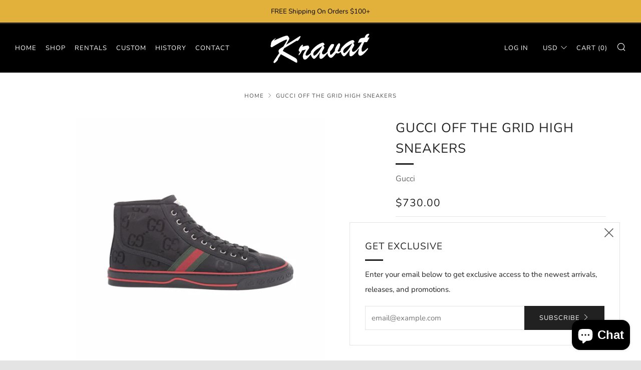

--- FILE ---
content_type: text/html; charset=utf-8
request_url: https://kravatmenswear.com/products/gucci-off-the-grid-high-sneakers
body_size: 30703
content:
<!doctype html>
<!--[if IE 8]><html class="no-js lt-ie9" lang="en"> <![endif]-->
<!--[if IE 9 ]><html class="ie9 no-js" lang="en"> <![endif]-->
<!--[if (gt IE 9)|!(IE)]><!--> <html class="no-js" lang="en"> <!--<![endif]-->
<head>
  	<meta charset="utf-8">
  	<meta http-equiv="X-UA-Compatible" content="IE=edge,chrome=1">
  	<meta name="viewport" content="width=device-width, initial-scale=1.0, height=device-height, minimum-scale=1.0, user-scalable=0">
  	<meta name="theme-color" content="#212121">
  	<link rel="canonical" href="https://kravatmenswear.com/products/gucci-off-the-grid-high-sneakers">

	<!-- Network optimisations -->
<link rel="preload" as="style" href="//kravatmenswear.com/cdn/shop/t/5/assets/theme-critical.scss.css?v=11933596248456922151703332839"><link rel="preload" as="script" href="//kravatmenswear.com/cdn/shop/t/5/assets/scrollreveal.min.js?v=160788058297944495001583766528"><link rel="preconnect" href="//cdn.shopify.com" crossorigin>
<link rel="preconnect" href="//fonts.shopifycdn.com" crossorigin>
<link rel="preconnect" href="//v.shopify.com" crossorigin>
<link rel="preconnect" href="//ajax.googleapis.com" crossorigin>
<link rel="preconnect" href="//s.ytimg.com" crossorigin>
<link rel="preconnect" href="//www.youtube.com" crossorigin>
<link rel="dns-prefetch" href="//productreviews.shopifycdn.com">
<link rel="dns-prefetch" href="//maps.googleapis.com">
<link rel="dns-prefetch" href="//maps.gstatic.com">

  	

  	<!-- Title and description ================================================== -->
  	<title>
  	GUCCI OFF THE GRID HIGH SNEAKERS &ndash; Kravat
  	</title>
  	
  		<meta name="description" content="Black GG nylon made from ECONYL®—a nylon fabric sourced from regenerated materials that can be recycled and recreated, aiding in decreasing its ecological footprint Men&#39;s Green and red Web stripe made from recycled polyester Black contrast details made from cellulose sourced from sustainably managed forests Eyelets mad">
  	

  	<!-- /snippets/social-meta-tags.liquid -->




<meta property="og:site_name" content="Kravat">
<meta property="og:url" content="https://kravatmenswear.com/products/gucci-off-the-grid-high-sneakers">
<meta property="og:title" content="GUCCI OFF THE GRID HIGH SNEAKERS">
<meta property="og:type" content="product">
<meta property="og:description" content="Black GG nylon made from ECONYL®—a nylon fabric sourced from regenerated materials that can be recycled and recreated, aiding in decreasing its ecological footprint Men&#39;s Green and red Web stripe made from recycled polyester Black contrast details made from cellulose sourced from sustainably managed forests Eyelets mad">

  <meta property="og:price:amount" content="730.00">
  <meta property="og:price:currency" content="USD">

<meta property="og:image" content="http://kravatmenswear.com/cdn/shop/products/image_fc9cca5c-2a7a-47ae-adce-bedae3f6d278_1200x1200.png?v=1625002341"><meta property="og:image" content="http://kravatmenswear.com/cdn/shop/products/image_df95059b-bd75-4e1b-aebd-af568b0f93c4_1200x1200.png?v=1625002366"><meta property="og:image" content="http://kravatmenswear.com/cdn/shop/products/image_96cf2011-17bb-423c-ab1c-83108c970745_1200x1200.png?v=1625002381">
<meta property="og:image:secure_url" content="https://kravatmenswear.com/cdn/shop/products/image_fc9cca5c-2a7a-47ae-adce-bedae3f6d278_1200x1200.png?v=1625002341"><meta property="og:image:secure_url" content="https://kravatmenswear.com/cdn/shop/products/image_df95059b-bd75-4e1b-aebd-af568b0f93c4_1200x1200.png?v=1625002366"><meta property="og:image:secure_url" content="https://kravatmenswear.com/cdn/shop/products/image_96cf2011-17bb-423c-ab1c-83108c970745_1200x1200.png?v=1625002381">


<meta name="twitter:card" content="summary_large_image">
<meta name="twitter:title" content="GUCCI OFF THE GRID HIGH SNEAKERS">
<meta name="twitter:description" content="Black GG nylon made from ECONYL®—a nylon fabric sourced from regenerated materials that can be recycled and recreated, aiding in decreasing its ecological footprint Men&#39;s Green and red Web stripe made from recycled polyester Black contrast details made from cellulose sourced from sustainably managed forests Eyelets mad">


  	<!-- JS before CSSOM =================================================== -->
  	<script type="text/javascript">
		theme = {};
		theme.t = {};
		theme.map = {};
		theme.cart_ajax = true;theme.multiple_currencies = false;
	</script>
  	<script src="//kravatmenswear.com/cdn/shop/t/5/assets/lazysizes.min.js?v=9040863095426301011583766521"></script>
  	<script src="//kravatmenswear.com/cdn/shop/t/5/assets/vendor.min.js?v=9107304764516874851583766530" defer="defer"></script>
  	<script src="//kravatmenswear.com/cdn/shop/t/5/assets/ajax-cart.min.js?v=2032561716360336091583766544" defer="defer"></script>

  	<!-- CSS ================================================== -->
	<style>@font-face {
  font-family: Nunito;
  font-weight: 400;
  font-style: normal;
  font-display: swap;
  src: url("//kravatmenswear.com/cdn/fonts/nunito/nunito_n4.fc49103dc396b42cae9460289072d384b6c6eb63.woff2") format("woff2"),
       url("//kravatmenswear.com/cdn/fonts/nunito/nunito_n4.5d26d13beeac3116db2479e64986cdeea4c8fbdd.woff") format("woff");
}

@font-face {
  font-family: Nunito;
  font-weight: 400;
  font-style: normal;
  font-display: swap;
  src: url("//kravatmenswear.com/cdn/fonts/nunito/nunito_n4.fc49103dc396b42cae9460289072d384b6c6eb63.woff2") format("woff2"),
       url("//kravatmenswear.com/cdn/fonts/nunito/nunito_n4.5d26d13beeac3116db2479e64986cdeea4c8fbdd.woff") format("woff");
}

@font-face {
  font-family: Nunito;
  font-weight: 400;
  font-style: normal;
  font-display: swap;
  src: url("//kravatmenswear.com/cdn/fonts/nunito/nunito_n4.fc49103dc396b42cae9460289072d384b6c6eb63.woff2") format("woff2"),
       url("//kravatmenswear.com/cdn/fonts/nunito/nunito_n4.5d26d13beeac3116db2479e64986cdeea4c8fbdd.woff") format("woff");
}

@font-face {
  font-family: Nunito;
  font-weight: 400;
  font-style: normal;
  font-display: swap;
  src: url("//kravatmenswear.com/cdn/fonts/nunito/nunito_n4.fc49103dc396b42cae9460289072d384b6c6eb63.woff2") format("woff2"),
       url("//kravatmenswear.com/cdn/fonts/nunito/nunito_n4.5d26d13beeac3116db2479e64986cdeea4c8fbdd.woff") format("woff");
}

@font-face {
  font-family: Nunito;
  font-weight: 700;
  font-style: normal;
  font-display: swap;
  src: url("//kravatmenswear.com/cdn/fonts/nunito/nunito_n7.37cf9b8cf43b3322f7e6e13ad2aad62ab5dc9109.woff2") format("woff2"),
       url("//kravatmenswear.com/cdn/fonts/nunito/nunito_n7.45cfcfadc6630011252d54d5f5a2c7c98f60d5de.woff") format("woff");
}

@font-face {
  font-family: Nunito;
  font-weight: 400;
  font-style: italic;
  font-display: swap;
  src: url("//kravatmenswear.com/cdn/fonts/nunito/nunito_i4.fd53bf99043ab6c570187ed42d1b49192135de96.woff2") format("woff2"),
       url("//kravatmenswear.com/cdn/fonts/nunito/nunito_i4.cb3876a003a73aaae5363bb3e3e99d45ec598cc6.woff") format("woff");
}

@font-face {
  font-family: Nunito;
  font-weight: 700;
  font-style: italic;
  font-display: swap;
  src: url("//kravatmenswear.com/cdn/fonts/nunito/nunito_i7.3f8ba2027bc9ceb1b1764ecab15bae73f86c4632.woff2") format("woff2"),
       url("//kravatmenswear.com/cdn/fonts/nunito/nunito_i7.82bfb5f86ec77ada3c9f660da22064c2e46e1469.woff") format("woff");
}

</style>

<link rel="stylesheet" href="//kravatmenswear.com/cdn/shop/t/5/assets/theme-critical.scss.css?v=11933596248456922151703332839">

<link rel="preload" href="//kravatmenswear.com/cdn/shop/t/5/assets/theme.scss.css?v=169524587448391074161587418091" as="style" onload="this.onload=null;this.rel='stylesheet'">
<noscript><link rel="stylesheet" href="//kravatmenswear.com/cdn/shop/t/5/assets/theme.scss.css?v=169524587448391074161587418091"></noscript>
<script>
	/*! loadCSS rel=preload polyfill. [c]2017 Filament Group, Inc. MIT License */
	(function(w){"use strict";if(!w.loadCSS){w.loadCSS=function(){}}var rp=loadCSS.relpreload={};rp.support=(function(){var ret;try{ret=w.document.createElement("link").relList.supports("preload")}catch(e){ret=false}return function(){return ret}})();rp.bindMediaToggle=function(link){var finalMedia=link.media||"all";function enableStylesheet(){if(link.addEventListener){link.removeEventListener("load",enableStylesheet)}else if(link.attachEvent){link.detachEvent("onload",enableStylesheet)}link.setAttribute("onload",null);link.media=finalMedia}if(link.addEventListener){link.addEventListener("load",enableStylesheet)}else if(link.attachEvent){link.attachEvent("onload",enableStylesheet)}setTimeout(function(){link.rel="stylesheet";link.media="only x"});setTimeout(enableStylesheet,3000)};rp.poly=function(){if(rp.support()){return}var links=w.document.getElementsByTagName("link");for(var i=0;i<links.length;i+=1){var link=links[i];if(link.rel==="preload"&&link.getAttribute("as")==="style"&&!link.getAttribute("data-loadcss")){link.setAttribute("data-loadcss",true);rp.bindMediaToggle(link)}}};if(!rp.support()){rp.poly();var run=w.setInterval(rp.poly,500);if(w.addEventListener){w.addEventListener("load",function(){rp.poly();w.clearInterval(run)})}else if(w.attachEvent){w.attachEvent("onload",function(){rp.poly();w.clearInterval(run)})}}if(typeof exports!=="undefined"){exports.loadCSS=loadCSS}else{w.loadCSS=loadCSS}}(typeof global!=="undefined"?global:this));
</script>

	<!-- JS after CSSOM=================================================== -->
  	<script src="//kravatmenswear.com/cdn/shop/t/5/assets/theme.min.js?v=163465797415349406041585525633" defer="defer"></script>
  	<script src="//kravatmenswear.com/cdn/shop/t/5/assets/custom.js?v=152733329445290166911583766529" defer="defer"></script>

  	
		<script src="//kravatmenswear.com/cdn/shop/t/5/assets/scrollreveal.min.js?v=160788058297944495001583766528"></script>
	
  	

	<!-- Header hook for plugins ================================================== -->
  	<script>window.performance && window.performance.mark && window.performance.mark('shopify.content_for_header.start');</script><meta name="facebook-domain-verification" content="598wqnlaapcpu4q3514yg4tur35yer">
<meta name="facebook-domain-verification" content="jeyv9fpm0chg3vs7iirk764inhijfe">
<meta name="facebook-domain-verification" content="e8alxtfz12ibe37acs9g5lalgsinlx">
<meta name="facebook-domain-verification" content="gmoqzxv19c2oiuazvbe1xoua6963e8">
<meta name="facebook-domain-verification" content="7gakc3wn4dtah0wm1aj7trzfudsr6a">
<meta id="shopify-digital-wallet" name="shopify-digital-wallet" content="/8874688572/digital_wallets/dialog">
<meta name="shopify-checkout-api-token" content="7fe5e7d027f8fd3e2e4ba5aa2315f8e8">
<link rel="alternate" type="application/json+oembed" href="https://kravatmenswear.com/products/gucci-off-the-grid-high-sneakers.oembed">
<script async="async" src="/checkouts/internal/preloads.js?locale=en-US"></script>
<link rel="preconnect" href="https://shop.app" crossorigin="anonymous">
<script async="async" src="https://shop.app/checkouts/internal/preloads.js?locale=en-US&shop_id=8874688572" crossorigin="anonymous"></script>
<script id="shopify-features" type="application/json">{"accessToken":"7fe5e7d027f8fd3e2e4ba5aa2315f8e8","betas":["rich-media-storefront-analytics"],"domain":"kravatmenswear.com","predictiveSearch":true,"shopId":8874688572,"locale":"en"}</script>
<script>var Shopify = Shopify || {};
Shopify.shop = "kravat.myshopify.com";
Shopify.locale = "en";
Shopify.currency = {"active":"USD","rate":"1.0"};
Shopify.country = "US";
Shopify.theme = {"name":"Venue","id":91091239043,"schema_name":"Venue","schema_version":"4.6.1","theme_store_id":836,"role":"main"};
Shopify.theme.handle = "null";
Shopify.theme.style = {"id":null,"handle":null};
Shopify.cdnHost = "kravatmenswear.com/cdn";
Shopify.routes = Shopify.routes || {};
Shopify.routes.root = "/";</script>
<script type="module">!function(o){(o.Shopify=o.Shopify||{}).modules=!0}(window);</script>
<script>!function(o){function n(){var o=[];function n(){o.push(Array.prototype.slice.apply(arguments))}return n.q=o,n}var t=o.Shopify=o.Shopify||{};t.loadFeatures=n(),t.autoloadFeatures=n()}(window);</script>
<script>
  window.ShopifyPay = window.ShopifyPay || {};
  window.ShopifyPay.apiHost = "shop.app\/pay";
  window.ShopifyPay.redirectState = null;
</script>
<script id="shop-js-analytics" type="application/json">{"pageType":"product"}</script>
<script defer="defer" async type="module" src="//kravatmenswear.com/cdn/shopifycloud/shop-js/modules/v2/client.init-shop-cart-sync_WVOgQShq.en.esm.js"></script>
<script defer="defer" async type="module" src="//kravatmenswear.com/cdn/shopifycloud/shop-js/modules/v2/chunk.common_C_13GLB1.esm.js"></script>
<script defer="defer" async type="module" src="//kravatmenswear.com/cdn/shopifycloud/shop-js/modules/v2/chunk.modal_CLfMGd0m.esm.js"></script>
<script type="module">
  await import("//kravatmenswear.com/cdn/shopifycloud/shop-js/modules/v2/client.init-shop-cart-sync_WVOgQShq.en.esm.js");
await import("//kravatmenswear.com/cdn/shopifycloud/shop-js/modules/v2/chunk.common_C_13GLB1.esm.js");
await import("//kravatmenswear.com/cdn/shopifycloud/shop-js/modules/v2/chunk.modal_CLfMGd0m.esm.js");

  window.Shopify.SignInWithShop?.initShopCartSync?.({"fedCMEnabled":true,"windoidEnabled":true});

</script>
<script>
  window.Shopify = window.Shopify || {};
  if (!window.Shopify.featureAssets) window.Shopify.featureAssets = {};
  window.Shopify.featureAssets['shop-js'] = {"shop-cart-sync":["modules/v2/client.shop-cart-sync_DuR37GeY.en.esm.js","modules/v2/chunk.common_C_13GLB1.esm.js","modules/v2/chunk.modal_CLfMGd0m.esm.js"],"init-fed-cm":["modules/v2/client.init-fed-cm_BucUoe6W.en.esm.js","modules/v2/chunk.common_C_13GLB1.esm.js","modules/v2/chunk.modal_CLfMGd0m.esm.js"],"shop-toast-manager":["modules/v2/client.shop-toast-manager_B0JfrpKj.en.esm.js","modules/v2/chunk.common_C_13GLB1.esm.js","modules/v2/chunk.modal_CLfMGd0m.esm.js"],"init-shop-cart-sync":["modules/v2/client.init-shop-cart-sync_WVOgQShq.en.esm.js","modules/v2/chunk.common_C_13GLB1.esm.js","modules/v2/chunk.modal_CLfMGd0m.esm.js"],"shop-button":["modules/v2/client.shop-button_B_U3bv27.en.esm.js","modules/v2/chunk.common_C_13GLB1.esm.js","modules/v2/chunk.modal_CLfMGd0m.esm.js"],"init-windoid":["modules/v2/client.init-windoid_DuP9q_di.en.esm.js","modules/v2/chunk.common_C_13GLB1.esm.js","modules/v2/chunk.modal_CLfMGd0m.esm.js"],"shop-cash-offers":["modules/v2/client.shop-cash-offers_BmULhtno.en.esm.js","modules/v2/chunk.common_C_13GLB1.esm.js","modules/v2/chunk.modal_CLfMGd0m.esm.js"],"pay-button":["modules/v2/client.pay-button_CrPSEbOK.en.esm.js","modules/v2/chunk.common_C_13GLB1.esm.js","modules/v2/chunk.modal_CLfMGd0m.esm.js"],"init-customer-accounts":["modules/v2/client.init-customer-accounts_jNk9cPYQ.en.esm.js","modules/v2/client.shop-login-button_DJ5ldayH.en.esm.js","modules/v2/chunk.common_C_13GLB1.esm.js","modules/v2/chunk.modal_CLfMGd0m.esm.js"],"avatar":["modules/v2/client.avatar_BTnouDA3.en.esm.js"],"checkout-modal":["modules/v2/client.checkout-modal_pBPyh9w8.en.esm.js","modules/v2/chunk.common_C_13GLB1.esm.js","modules/v2/chunk.modal_CLfMGd0m.esm.js"],"init-shop-for-new-customer-accounts":["modules/v2/client.init-shop-for-new-customer-accounts_BUoCy7a5.en.esm.js","modules/v2/client.shop-login-button_DJ5ldayH.en.esm.js","modules/v2/chunk.common_C_13GLB1.esm.js","modules/v2/chunk.modal_CLfMGd0m.esm.js"],"init-customer-accounts-sign-up":["modules/v2/client.init-customer-accounts-sign-up_CnczCz9H.en.esm.js","modules/v2/client.shop-login-button_DJ5ldayH.en.esm.js","modules/v2/chunk.common_C_13GLB1.esm.js","modules/v2/chunk.modal_CLfMGd0m.esm.js"],"init-shop-email-lookup-coordinator":["modules/v2/client.init-shop-email-lookup-coordinator_CzjY5t9o.en.esm.js","modules/v2/chunk.common_C_13GLB1.esm.js","modules/v2/chunk.modal_CLfMGd0m.esm.js"],"shop-follow-button":["modules/v2/client.shop-follow-button_CsYC63q7.en.esm.js","modules/v2/chunk.common_C_13GLB1.esm.js","modules/v2/chunk.modal_CLfMGd0m.esm.js"],"shop-login-button":["modules/v2/client.shop-login-button_DJ5ldayH.en.esm.js","modules/v2/chunk.common_C_13GLB1.esm.js","modules/v2/chunk.modal_CLfMGd0m.esm.js"],"shop-login":["modules/v2/client.shop-login_B9ccPdmx.en.esm.js","modules/v2/chunk.common_C_13GLB1.esm.js","modules/v2/chunk.modal_CLfMGd0m.esm.js"],"lead-capture":["modules/v2/client.lead-capture_D0K_KgYb.en.esm.js","modules/v2/chunk.common_C_13GLB1.esm.js","modules/v2/chunk.modal_CLfMGd0m.esm.js"],"payment-terms":["modules/v2/client.payment-terms_BWmiNN46.en.esm.js","modules/v2/chunk.common_C_13GLB1.esm.js","modules/v2/chunk.modal_CLfMGd0m.esm.js"]};
</script>
<script>(function() {
  var isLoaded = false;
  function asyncLoad() {
    if (isLoaded) return;
    isLoaded = true;
    var urls = ["https:\/\/shopify.covet.pics\/covet-pics-widget-inject.js?shop=kravat.myshopify.com"];
    for (var i = 0; i < urls.length; i++) {
      var s = document.createElement('script');
      s.type = 'text/javascript';
      s.async = true;
      s.src = urls[i];
      var x = document.getElementsByTagName('script')[0];
      x.parentNode.insertBefore(s, x);
    }
  };
  if(window.attachEvent) {
    window.attachEvent('onload', asyncLoad);
  } else {
    window.addEventListener('load', asyncLoad, false);
  }
})();</script>
<script id="__st">var __st={"a":8874688572,"offset":-18000,"reqid":"f30b9c66-122d-4769-a4ee-eb1de58b29bf-1769631945","pageurl":"kravatmenswear.com\/products\/gucci-off-the-grid-high-sneakers","u":"4dcba9fd88be","p":"product","rtyp":"product","rid":6807930372253};</script>
<script>window.ShopifyPaypalV4VisibilityTracking = true;</script>
<script id="captcha-bootstrap">!function(){'use strict';const t='contact',e='account',n='new_comment',o=[[t,t],['blogs',n],['comments',n],[t,'customer']],c=[[e,'customer_login'],[e,'guest_login'],[e,'recover_customer_password'],[e,'create_customer']],r=t=>t.map((([t,e])=>`form[action*='/${t}']:not([data-nocaptcha='true']) input[name='form_type'][value='${e}']`)).join(','),a=t=>()=>t?[...document.querySelectorAll(t)].map((t=>t.form)):[];function s(){const t=[...o],e=r(t);return a(e)}const i='password',u='form_key',d=['recaptcha-v3-token','g-recaptcha-response','h-captcha-response',i],f=()=>{try{return window.sessionStorage}catch{return}},m='__shopify_v',_=t=>t.elements[u];function p(t,e,n=!1){try{const o=window.sessionStorage,c=JSON.parse(o.getItem(e)),{data:r}=function(t){const{data:e,action:n}=t;return t[m]||n?{data:e,action:n}:{data:t,action:n}}(c);for(const[e,n]of Object.entries(r))t.elements[e]&&(t.elements[e].value=n);n&&o.removeItem(e)}catch(o){console.error('form repopulation failed',{error:o})}}const l='form_type',E='cptcha';function T(t){t.dataset[E]=!0}const w=window,h=w.document,L='Shopify',v='ce_forms',y='captcha';let A=!1;((t,e)=>{const n=(g='f06e6c50-85a8-45c8-87d0-21a2b65856fe',I='https://cdn.shopify.com/shopifycloud/storefront-forms-hcaptcha/ce_storefront_forms_captcha_hcaptcha.v1.5.2.iife.js',D={infoText:'Protected by hCaptcha',privacyText:'Privacy',termsText:'Terms'},(t,e,n)=>{const o=w[L][v],c=o.bindForm;if(c)return c(t,g,e,D).then(n);var r;o.q.push([[t,g,e,D],n]),r=I,A||(h.body.append(Object.assign(h.createElement('script'),{id:'captcha-provider',async:!0,src:r})),A=!0)});var g,I,D;w[L]=w[L]||{},w[L][v]=w[L][v]||{},w[L][v].q=[],w[L][y]=w[L][y]||{},w[L][y].protect=function(t,e){n(t,void 0,e),T(t)},Object.freeze(w[L][y]),function(t,e,n,w,h,L){const[v,y,A,g]=function(t,e,n){const i=e?o:[],u=t?c:[],d=[...i,...u],f=r(d),m=r(i),_=r(d.filter((([t,e])=>n.includes(e))));return[a(f),a(m),a(_),s()]}(w,h,L),I=t=>{const e=t.target;return e instanceof HTMLFormElement?e:e&&e.form},D=t=>v().includes(t);t.addEventListener('submit',(t=>{const e=I(t);if(!e)return;const n=D(e)&&!e.dataset.hcaptchaBound&&!e.dataset.recaptchaBound,o=_(e),c=g().includes(e)&&(!o||!o.value);(n||c)&&t.preventDefault(),c&&!n&&(function(t){try{if(!f())return;!function(t){const e=f();if(!e)return;const n=_(t);if(!n)return;const o=n.value;o&&e.removeItem(o)}(t);const e=Array.from(Array(32),(()=>Math.random().toString(36)[2])).join('');!function(t,e){_(t)||t.append(Object.assign(document.createElement('input'),{type:'hidden',name:u})),t.elements[u].value=e}(t,e),function(t,e){const n=f();if(!n)return;const o=[...t.querySelectorAll(`input[type='${i}']`)].map((({name:t})=>t)),c=[...d,...o],r={};for(const[a,s]of new FormData(t).entries())c.includes(a)||(r[a]=s);n.setItem(e,JSON.stringify({[m]:1,action:t.action,data:r}))}(t,e)}catch(e){console.error('failed to persist form',e)}}(e),e.submit())}));const S=(t,e)=>{t&&!t.dataset[E]&&(n(t,e.some((e=>e===t))),T(t))};for(const o of['focusin','change'])t.addEventListener(o,(t=>{const e=I(t);D(e)&&S(e,y())}));const B=e.get('form_key'),M=e.get(l),P=B&&M;t.addEventListener('DOMContentLoaded',(()=>{const t=y();if(P)for(const e of t)e.elements[l].value===M&&p(e,B);[...new Set([...A(),...v().filter((t=>'true'===t.dataset.shopifyCaptcha))])].forEach((e=>S(e,t)))}))}(h,new URLSearchParams(w.location.search),n,t,e,['guest_login'])})(!0,!0)}();</script>
<script integrity="sha256-4kQ18oKyAcykRKYeNunJcIwy7WH5gtpwJnB7kiuLZ1E=" data-source-attribution="shopify.loadfeatures" defer="defer" src="//kravatmenswear.com/cdn/shopifycloud/storefront/assets/storefront/load_feature-a0a9edcb.js" crossorigin="anonymous"></script>
<script crossorigin="anonymous" defer="defer" src="//kravatmenswear.com/cdn/shopifycloud/storefront/assets/shopify_pay/storefront-65b4c6d7.js?v=20250812"></script>
<script data-source-attribution="shopify.dynamic_checkout.dynamic.init">var Shopify=Shopify||{};Shopify.PaymentButton=Shopify.PaymentButton||{isStorefrontPortableWallets:!0,init:function(){window.Shopify.PaymentButton.init=function(){};var t=document.createElement("script");t.src="https://kravatmenswear.com/cdn/shopifycloud/portable-wallets/latest/portable-wallets.en.js",t.type="module",document.head.appendChild(t)}};
</script>
<script data-source-attribution="shopify.dynamic_checkout.buyer_consent">
  function portableWalletsHideBuyerConsent(e){var t=document.getElementById("shopify-buyer-consent"),n=document.getElementById("shopify-subscription-policy-button");t&&n&&(t.classList.add("hidden"),t.setAttribute("aria-hidden","true"),n.removeEventListener("click",e))}function portableWalletsShowBuyerConsent(e){var t=document.getElementById("shopify-buyer-consent"),n=document.getElementById("shopify-subscription-policy-button");t&&n&&(t.classList.remove("hidden"),t.removeAttribute("aria-hidden"),n.addEventListener("click",e))}window.Shopify?.PaymentButton&&(window.Shopify.PaymentButton.hideBuyerConsent=portableWalletsHideBuyerConsent,window.Shopify.PaymentButton.showBuyerConsent=portableWalletsShowBuyerConsent);
</script>
<script>
  function portableWalletsCleanup(e){e&&e.src&&console.error("Failed to load portable wallets script "+e.src);var t=document.querySelectorAll("shopify-accelerated-checkout .shopify-payment-button__skeleton, shopify-accelerated-checkout-cart .wallet-cart-button__skeleton"),e=document.getElementById("shopify-buyer-consent");for(let e=0;e<t.length;e++)t[e].remove();e&&e.remove()}function portableWalletsNotLoadedAsModule(e){e instanceof ErrorEvent&&"string"==typeof e.message&&e.message.includes("import.meta")&&"string"==typeof e.filename&&e.filename.includes("portable-wallets")&&(window.removeEventListener("error",portableWalletsNotLoadedAsModule),window.Shopify.PaymentButton.failedToLoad=e,"loading"===document.readyState?document.addEventListener("DOMContentLoaded",window.Shopify.PaymentButton.init):window.Shopify.PaymentButton.init())}window.addEventListener("error",portableWalletsNotLoadedAsModule);
</script>

<script type="module" src="https://kravatmenswear.com/cdn/shopifycloud/portable-wallets/latest/portable-wallets.en.js" onError="portableWalletsCleanup(this)" crossorigin="anonymous"></script>
<script nomodule>
  document.addEventListener("DOMContentLoaded", portableWalletsCleanup);
</script>

<link id="shopify-accelerated-checkout-styles" rel="stylesheet" media="screen" href="https://kravatmenswear.com/cdn/shopifycloud/portable-wallets/latest/accelerated-checkout-backwards-compat.css" crossorigin="anonymous">
<style id="shopify-accelerated-checkout-cart">
        #shopify-buyer-consent {
  margin-top: 1em;
  display: inline-block;
  width: 100%;
}

#shopify-buyer-consent.hidden {
  display: none;
}

#shopify-subscription-policy-button {
  background: none;
  border: none;
  padding: 0;
  text-decoration: underline;
  font-size: inherit;
  cursor: pointer;
}

#shopify-subscription-policy-button::before {
  box-shadow: none;
}

      </style>

<script>window.performance && window.performance.mark && window.performance.mark('shopify.content_for_header.end');</script>
<div id="shopify-section-filter-menu-settings" class="shopify-section"><style type="text/css">
/*  Filter Menu Color and Image Section CSS */</style>
<link href="//kravatmenswear.com/cdn/shop/t/5/assets/filter-menu.scss.css?v=19894022091759104321703332839" rel="stylesheet" type="text/css" media="all" />
<script src="//kravatmenswear.com/cdn/shop/t/5/assets/filter-menu.js?v=153593843400897134901591822967" type="text/javascript"></script>





</div>
<script src="https://cdn.shopify.com/extensions/e8878072-2f6b-4e89-8082-94b04320908d/inbox-1254/assets/inbox-chat-loader.js" type="text/javascript" defer="defer"></script>
<link href="https://monorail-edge.shopifysvc.com" rel="dns-prefetch">
<script>(function(){if ("sendBeacon" in navigator && "performance" in window) {try {var session_token_from_headers = performance.getEntriesByType('navigation')[0].serverTiming.find(x => x.name == '_s').description;} catch {var session_token_from_headers = undefined;}var session_cookie_matches = document.cookie.match(/_shopify_s=([^;]*)/);var session_token_from_cookie = session_cookie_matches && session_cookie_matches.length === 2 ? session_cookie_matches[1] : "";var session_token = session_token_from_headers || session_token_from_cookie || "";function handle_abandonment_event(e) {var entries = performance.getEntries().filter(function(entry) {return /monorail-edge.shopifysvc.com/.test(entry.name);});if (!window.abandonment_tracked && entries.length === 0) {window.abandonment_tracked = true;var currentMs = Date.now();var navigation_start = performance.timing.navigationStart;var payload = {shop_id: 8874688572,url: window.location.href,navigation_start,duration: currentMs - navigation_start,session_token,page_type: "product"};window.navigator.sendBeacon("https://monorail-edge.shopifysvc.com/v1/produce", JSON.stringify({schema_id: "online_store_buyer_site_abandonment/1.1",payload: payload,metadata: {event_created_at_ms: currentMs,event_sent_at_ms: currentMs}}));}}window.addEventListener('pagehide', handle_abandonment_event);}}());</script>
<script id="web-pixels-manager-setup">(function e(e,d,r,n,o){if(void 0===o&&(o={}),!Boolean(null===(a=null===(i=window.Shopify)||void 0===i?void 0:i.analytics)||void 0===a?void 0:a.replayQueue)){var i,a;window.Shopify=window.Shopify||{};var t=window.Shopify;t.analytics=t.analytics||{};var s=t.analytics;s.replayQueue=[],s.publish=function(e,d,r){return s.replayQueue.push([e,d,r]),!0};try{self.performance.mark("wpm:start")}catch(e){}var l=function(){var e={modern:/Edge?\/(1{2}[4-9]|1[2-9]\d|[2-9]\d{2}|\d{4,})\.\d+(\.\d+|)|Firefox\/(1{2}[4-9]|1[2-9]\d|[2-9]\d{2}|\d{4,})\.\d+(\.\d+|)|Chrom(ium|e)\/(9{2}|\d{3,})\.\d+(\.\d+|)|(Maci|X1{2}).+ Version\/(15\.\d+|(1[6-9]|[2-9]\d|\d{3,})\.\d+)([,.]\d+|)( \(\w+\)|)( Mobile\/\w+|) Safari\/|Chrome.+OPR\/(9{2}|\d{3,})\.\d+\.\d+|(CPU[ +]OS|iPhone[ +]OS|CPU[ +]iPhone|CPU IPhone OS|CPU iPad OS)[ +]+(15[._]\d+|(1[6-9]|[2-9]\d|\d{3,})[._]\d+)([._]\d+|)|Android:?[ /-](13[3-9]|1[4-9]\d|[2-9]\d{2}|\d{4,})(\.\d+|)(\.\d+|)|Android.+Firefox\/(13[5-9]|1[4-9]\d|[2-9]\d{2}|\d{4,})\.\d+(\.\d+|)|Android.+Chrom(ium|e)\/(13[3-9]|1[4-9]\d|[2-9]\d{2}|\d{4,})\.\d+(\.\d+|)|SamsungBrowser\/([2-9]\d|\d{3,})\.\d+/,legacy:/Edge?\/(1[6-9]|[2-9]\d|\d{3,})\.\d+(\.\d+|)|Firefox\/(5[4-9]|[6-9]\d|\d{3,})\.\d+(\.\d+|)|Chrom(ium|e)\/(5[1-9]|[6-9]\d|\d{3,})\.\d+(\.\d+|)([\d.]+$|.*Safari\/(?![\d.]+ Edge\/[\d.]+$))|(Maci|X1{2}).+ Version\/(10\.\d+|(1[1-9]|[2-9]\d|\d{3,})\.\d+)([,.]\d+|)( \(\w+\)|)( Mobile\/\w+|) Safari\/|Chrome.+OPR\/(3[89]|[4-9]\d|\d{3,})\.\d+\.\d+|(CPU[ +]OS|iPhone[ +]OS|CPU[ +]iPhone|CPU IPhone OS|CPU iPad OS)[ +]+(10[._]\d+|(1[1-9]|[2-9]\d|\d{3,})[._]\d+)([._]\d+|)|Android:?[ /-](13[3-9]|1[4-9]\d|[2-9]\d{2}|\d{4,})(\.\d+|)(\.\d+|)|Mobile Safari.+OPR\/([89]\d|\d{3,})\.\d+\.\d+|Android.+Firefox\/(13[5-9]|1[4-9]\d|[2-9]\d{2}|\d{4,})\.\d+(\.\d+|)|Android.+Chrom(ium|e)\/(13[3-9]|1[4-9]\d|[2-9]\d{2}|\d{4,})\.\d+(\.\d+|)|Android.+(UC? ?Browser|UCWEB|U3)[ /]?(15\.([5-9]|\d{2,})|(1[6-9]|[2-9]\d|\d{3,})\.\d+)\.\d+|SamsungBrowser\/(5\.\d+|([6-9]|\d{2,})\.\d+)|Android.+MQ{2}Browser\/(14(\.(9|\d{2,})|)|(1[5-9]|[2-9]\d|\d{3,})(\.\d+|))(\.\d+|)|K[Aa][Ii]OS\/(3\.\d+|([4-9]|\d{2,})\.\d+)(\.\d+|)/},d=e.modern,r=e.legacy,n=navigator.userAgent;return n.match(d)?"modern":n.match(r)?"legacy":"unknown"}(),u="modern"===l?"modern":"legacy",c=(null!=n?n:{modern:"",legacy:""})[u],f=function(e){return[e.baseUrl,"/wpm","/b",e.hashVersion,"modern"===e.buildTarget?"m":"l",".js"].join("")}({baseUrl:d,hashVersion:r,buildTarget:u}),m=function(e){var d=e.version,r=e.bundleTarget,n=e.surface,o=e.pageUrl,i=e.monorailEndpoint;return{emit:function(e){var a=e.status,t=e.errorMsg,s=(new Date).getTime(),l=JSON.stringify({metadata:{event_sent_at_ms:s},events:[{schema_id:"web_pixels_manager_load/3.1",payload:{version:d,bundle_target:r,page_url:o,status:a,surface:n,error_msg:t},metadata:{event_created_at_ms:s}}]});if(!i)return console&&console.warn&&console.warn("[Web Pixels Manager] No Monorail endpoint provided, skipping logging."),!1;try{return self.navigator.sendBeacon.bind(self.navigator)(i,l)}catch(e){}var u=new XMLHttpRequest;try{return u.open("POST",i,!0),u.setRequestHeader("Content-Type","text/plain"),u.send(l),!0}catch(e){return console&&console.warn&&console.warn("[Web Pixels Manager] Got an unhandled error while logging to Monorail."),!1}}}}({version:r,bundleTarget:l,surface:e.surface,pageUrl:self.location.href,monorailEndpoint:e.monorailEndpoint});try{o.browserTarget=l,function(e){var d=e.src,r=e.async,n=void 0===r||r,o=e.onload,i=e.onerror,a=e.sri,t=e.scriptDataAttributes,s=void 0===t?{}:t,l=document.createElement("script"),u=document.querySelector("head"),c=document.querySelector("body");if(l.async=n,l.src=d,a&&(l.integrity=a,l.crossOrigin="anonymous"),s)for(var f in s)if(Object.prototype.hasOwnProperty.call(s,f))try{l.dataset[f]=s[f]}catch(e){}if(o&&l.addEventListener("load",o),i&&l.addEventListener("error",i),u)u.appendChild(l);else{if(!c)throw new Error("Did not find a head or body element to append the script");c.appendChild(l)}}({src:f,async:!0,onload:function(){if(!function(){var e,d;return Boolean(null===(d=null===(e=window.Shopify)||void 0===e?void 0:e.analytics)||void 0===d?void 0:d.initialized)}()){var d=window.webPixelsManager.init(e)||void 0;if(d){var r=window.Shopify.analytics;r.replayQueue.forEach((function(e){var r=e[0],n=e[1],o=e[2];d.publishCustomEvent(r,n,o)})),r.replayQueue=[],r.publish=d.publishCustomEvent,r.visitor=d.visitor,r.initialized=!0}}},onerror:function(){return m.emit({status:"failed",errorMsg:"".concat(f," has failed to load")})},sri:function(e){var d=/^sha384-[A-Za-z0-9+/=]+$/;return"string"==typeof e&&d.test(e)}(c)?c:"",scriptDataAttributes:o}),m.emit({status:"loading"})}catch(e){m.emit({status:"failed",errorMsg:(null==e?void 0:e.message)||"Unknown error"})}}})({shopId: 8874688572,storefrontBaseUrl: "https://kravatmenswear.com",extensionsBaseUrl: "https://extensions.shopifycdn.com/cdn/shopifycloud/web-pixels-manager",monorailEndpoint: "https://monorail-edge.shopifysvc.com/unstable/produce_batch",surface: "storefront-renderer",enabledBetaFlags: ["2dca8a86"],webPixelsConfigList: [{"id":"199655667","configuration":"{\"pixel_id\":\"1268531083605661\",\"pixel_type\":\"facebook_pixel\",\"metaapp_system_user_token\":\"-\"}","eventPayloadVersion":"v1","runtimeContext":"OPEN","scriptVersion":"ca16bc87fe92b6042fbaa3acc2fbdaa6","type":"APP","apiClientId":2329312,"privacyPurposes":["ANALYTICS","MARKETING","SALE_OF_DATA"],"dataSharingAdjustments":{"protectedCustomerApprovalScopes":["read_customer_address","read_customer_email","read_customer_name","read_customer_personal_data","read_customer_phone"]}},{"id":"shopify-app-pixel","configuration":"{}","eventPayloadVersion":"v1","runtimeContext":"STRICT","scriptVersion":"0450","apiClientId":"shopify-pixel","type":"APP","privacyPurposes":["ANALYTICS","MARKETING"]},{"id":"shopify-custom-pixel","eventPayloadVersion":"v1","runtimeContext":"LAX","scriptVersion":"0450","apiClientId":"shopify-pixel","type":"CUSTOM","privacyPurposes":["ANALYTICS","MARKETING"]}],isMerchantRequest: false,initData: {"shop":{"name":"Kravat","paymentSettings":{"currencyCode":"USD"},"myshopifyDomain":"kravat.myshopify.com","countryCode":"US","storefrontUrl":"https:\/\/kravatmenswear.com"},"customer":null,"cart":null,"checkout":null,"productVariants":[{"price":{"amount":730.0,"currencyCode":"USD"},"product":{"title":"GUCCI OFF THE GRID HIGH SNEAKERS","vendor":"Gucci","id":"6807930372253","untranslatedTitle":"GUCCI OFF THE GRID HIGH SNEAKERS","url":"\/products\/gucci-off-the-grid-high-sneakers","type":"Sneakers"},"id":"40325530517661","image":{"src":"\/\/kravatmenswear.com\/cdn\/shop\/products\/image_fc9cca5c-2a7a-47ae-adce-bedae3f6d278.png?v=1625002341"},"sku":"","title":"8","untranslatedTitle":"8"},{"price":{"amount":730.0,"currencyCode":"USD"},"product":{"title":"GUCCI OFF THE GRID HIGH SNEAKERS","vendor":"Gucci","id":"6807930372253","untranslatedTitle":"GUCCI OFF THE GRID HIGH SNEAKERS","url":"\/products\/gucci-off-the-grid-high-sneakers","type":"Sneakers"},"id":"40325530550429","image":{"src":"\/\/kravatmenswear.com\/cdn\/shop\/products\/image_fc9cca5c-2a7a-47ae-adce-bedae3f6d278.png?v=1625002341"},"sku":"","title":"9","untranslatedTitle":"9"},{"price":{"amount":775.0,"currencyCode":"USD"},"product":{"title":"GUCCI OFF THE GRID HIGH SNEAKERS","vendor":"Gucci","id":"6807930372253","untranslatedTitle":"GUCCI OFF THE GRID HIGH SNEAKERS","url":"\/products\/gucci-off-the-grid-high-sneakers","type":"Sneakers"},"id":"40325530583197","image":{"src":"\/\/kravatmenswear.com\/cdn\/shop\/products\/image_fc9cca5c-2a7a-47ae-adce-bedae3f6d278.png?v=1625002341"},"sku":"","title":"10","untranslatedTitle":"10"},{"price":{"amount":730.0,"currencyCode":"USD"},"product":{"title":"GUCCI OFF THE GRID HIGH SNEAKERS","vendor":"Gucci","id":"6807930372253","untranslatedTitle":"GUCCI OFF THE GRID HIGH SNEAKERS","url":"\/products\/gucci-off-the-grid-high-sneakers","type":"Sneakers"},"id":"40325530615965","image":{"src":"\/\/kravatmenswear.com\/cdn\/shop\/products\/image_fc9cca5c-2a7a-47ae-adce-bedae3f6d278.png?v=1625002341"},"sku":"","title":"11","untranslatedTitle":"11"}],"purchasingCompany":null},},"https://kravatmenswear.com/cdn","fcfee988w5aeb613cpc8e4bc33m6693e112",{"modern":"","legacy":""},{"shopId":"8874688572","storefrontBaseUrl":"https:\/\/kravatmenswear.com","extensionBaseUrl":"https:\/\/extensions.shopifycdn.com\/cdn\/shopifycloud\/web-pixels-manager","surface":"storefront-renderer","enabledBetaFlags":"[\"2dca8a86\"]","isMerchantRequest":"false","hashVersion":"fcfee988w5aeb613cpc8e4bc33m6693e112","publish":"custom","events":"[[\"page_viewed\",{}],[\"product_viewed\",{\"productVariant\":{\"price\":{\"amount\":730.0,\"currencyCode\":\"USD\"},\"product\":{\"title\":\"GUCCI OFF THE GRID HIGH SNEAKERS\",\"vendor\":\"Gucci\",\"id\":\"6807930372253\",\"untranslatedTitle\":\"GUCCI OFF THE GRID HIGH SNEAKERS\",\"url\":\"\/products\/gucci-off-the-grid-high-sneakers\",\"type\":\"Sneakers\"},\"id\":\"40325530517661\",\"image\":{\"src\":\"\/\/kravatmenswear.com\/cdn\/shop\/products\/image_fc9cca5c-2a7a-47ae-adce-bedae3f6d278.png?v=1625002341\"},\"sku\":\"\",\"title\":\"8\",\"untranslatedTitle\":\"8\"}}]]"});</script><script>
  window.ShopifyAnalytics = window.ShopifyAnalytics || {};
  window.ShopifyAnalytics.meta = window.ShopifyAnalytics.meta || {};
  window.ShopifyAnalytics.meta.currency = 'USD';
  var meta = {"product":{"id":6807930372253,"gid":"gid:\/\/shopify\/Product\/6807930372253","vendor":"Gucci","type":"Sneakers","handle":"gucci-off-the-grid-high-sneakers","variants":[{"id":40325530517661,"price":73000,"name":"GUCCI OFF THE GRID HIGH SNEAKERS - 8","public_title":"8","sku":""},{"id":40325530550429,"price":73000,"name":"GUCCI OFF THE GRID HIGH SNEAKERS - 9","public_title":"9","sku":""},{"id":40325530583197,"price":77500,"name":"GUCCI OFF THE GRID HIGH SNEAKERS - 10","public_title":"10","sku":""},{"id":40325530615965,"price":73000,"name":"GUCCI OFF THE GRID HIGH SNEAKERS - 11","public_title":"11","sku":""}],"remote":false},"page":{"pageType":"product","resourceType":"product","resourceId":6807930372253,"requestId":"f30b9c66-122d-4769-a4ee-eb1de58b29bf-1769631945"}};
  for (var attr in meta) {
    window.ShopifyAnalytics.meta[attr] = meta[attr];
  }
</script>
<script class="analytics">
  (function () {
    var customDocumentWrite = function(content) {
      var jquery = null;

      if (window.jQuery) {
        jquery = window.jQuery;
      } else if (window.Checkout && window.Checkout.$) {
        jquery = window.Checkout.$;
      }

      if (jquery) {
        jquery('body').append(content);
      }
    };

    var hasLoggedConversion = function(token) {
      if (token) {
        return document.cookie.indexOf('loggedConversion=' + token) !== -1;
      }
      return false;
    }

    var setCookieIfConversion = function(token) {
      if (token) {
        var twoMonthsFromNow = new Date(Date.now());
        twoMonthsFromNow.setMonth(twoMonthsFromNow.getMonth() + 2);

        document.cookie = 'loggedConversion=' + token + '; expires=' + twoMonthsFromNow;
      }
    }

    var trekkie = window.ShopifyAnalytics.lib = window.trekkie = window.trekkie || [];
    if (trekkie.integrations) {
      return;
    }
    trekkie.methods = [
      'identify',
      'page',
      'ready',
      'track',
      'trackForm',
      'trackLink'
    ];
    trekkie.factory = function(method) {
      return function() {
        var args = Array.prototype.slice.call(arguments);
        args.unshift(method);
        trekkie.push(args);
        return trekkie;
      };
    };
    for (var i = 0; i < trekkie.methods.length; i++) {
      var key = trekkie.methods[i];
      trekkie[key] = trekkie.factory(key);
    }
    trekkie.load = function(config) {
      trekkie.config = config || {};
      trekkie.config.initialDocumentCookie = document.cookie;
      var first = document.getElementsByTagName('script')[0];
      var script = document.createElement('script');
      script.type = 'text/javascript';
      script.onerror = function(e) {
        var scriptFallback = document.createElement('script');
        scriptFallback.type = 'text/javascript';
        scriptFallback.onerror = function(error) {
                var Monorail = {
      produce: function produce(monorailDomain, schemaId, payload) {
        var currentMs = new Date().getTime();
        var event = {
          schema_id: schemaId,
          payload: payload,
          metadata: {
            event_created_at_ms: currentMs,
            event_sent_at_ms: currentMs
          }
        };
        return Monorail.sendRequest("https://" + monorailDomain + "/v1/produce", JSON.stringify(event));
      },
      sendRequest: function sendRequest(endpointUrl, payload) {
        // Try the sendBeacon API
        if (window && window.navigator && typeof window.navigator.sendBeacon === 'function' && typeof window.Blob === 'function' && !Monorail.isIos12()) {
          var blobData = new window.Blob([payload], {
            type: 'text/plain'
          });

          if (window.navigator.sendBeacon(endpointUrl, blobData)) {
            return true;
          } // sendBeacon was not successful

        } // XHR beacon

        var xhr = new XMLHttpRequest();

        try {
          xhr.open('POST', endpointUrl);
          xhr.setRequestHeader('Content-Type', 'text/plain');
          xhr.send(payload);
        } catch (e) {
          console.log(e);
        }

        return false;
      },
      isIos12: function isIos12() {
        return window.navigator.userAgent.lastIndexOf('iPhone; CPU iPhone OS 12_') !== -1 || window.navigator.userAgent.lastIndexOf('iPad; CPU OS 12_') !== -1;
      }
    };
    Monorail.produce('monorail-edge.shopifysvc.com',
      'trekkie_storefront_load_errors/1.1',
      {shop_id: 8874688572,
      theme_id: 91091239043,
      app_name: "storefront",
      context_url: window.location.href,
      source_url: "//kravatmenswear.com/cdn/s/trekkie.storefront.a804e9514e4efded663580eddd6991fcc12b5451.min.js"});

        };
        scriptFallback.async = true;
        scriptFallback.src = '//kravatmenswear.com/cdn/s/trekkie.storefront.a804e9514e4efded663580eddd6991fcc12b5451.min.js';
        first.parentNode.insertBefore(scriptFallback, first);
      };
      script.async = true;
      script.src = '//kravatmenswear.com/cdn/s/trekkie.storefront.a804e9514e4efded663580eddd6991fcc12b5451.min.js';
      first.parentNode.insertBefore(script, first);
    };
    trekkie.load(
      {"Trekkie":{"appName":"storefront","development":false,"defaultAttributes":{"shopId":8874688572,"isMerchantRequest":null,"themeId":91091239043,"themeCityHash":"8214891438711353653","contentLanguage":"en","currency":"USD","eventMetadataId":"a808da41-7bb5-4add-b0ba-1da822fcad9d"},"isServerSideCookieWritingEnabled":true,"monorailRegion":"shop_domain","enabledBetaFlags":["65f19447","b5387b81"]},"Session Attribution":{},"S2S":{"facebookCapiEnabled":false,"source":"trekkie-storefront-renderer","apiClientId":580111}}
    );

    var loaded = false;
    trekkie.ready(function() {
      if (loaded) return;
      loaded = true;

      window.ShopifyAnalytics.lib = window.trekkie;

      var originalDocumentWrite = document.write;
      document.write = customDocumentWrite;
      try { window.ShopifyAnalytics.merchantGoogleAnalytics.call(this); } catch(error) {};
      document.write = originalDocumentWrite;

      window.ShopifyAnalytics.lib.page(null,{"pageType":"product","resourceType":"product","resourceId":6807930372253,"requestId":"f30b9c66-122d-4769-a4ee-eb1de58b29bf-1769631945","shopifyEmitted":true});

      var match = window.location.pathname.match(/checkouts\/(.+)\/(thank_you|post_purchase)/)
      var token = match? match[1]: undefined;
      if (!hasLoggedConversion(token)) {
        setCookieIfConversion(token);
        window.ShopifyAnalytics.lib.track("Viewed Product",{"currency":"USD","variantId":40325530517661,"productId":6807930372253,"productGid":"gid:\/\/shopify\/Product\/6807930372253","name":"GUCCI OFF THE GRID HIGH SNEAKERS - 8","price":"730.00","sku":"","brand":"Gucci","variant":"8","category":"Sneakers","nonInteraction":true,"remote":false},undefined,undefined,{"shopifyEmitted":true});
      window.ShopifyAnalytics.lib.track("monorail:\/\/trekkie_storefront_viewed_product\/1.1",{"currency":"USD","variantId":40325530517661,"productId":6807930372253,"productGid":"gid:\/\/shopify\/Product\/6807930372253","name":"GUCCI OFF THE GRID HIGH SNEAKERS - 8","price":"730.00","sku":"","brand":"Gucci","variant":"8","category":"Sneakers","nonInteraction":true,"remote":false,"referer":"https:\/\/kravatmenswear.com\/products\/gucci-off-the-grid-high-sneakers"});
      }
    });


        var eventsListenerScript = document.createElement('script');
        eventsListenerScript.async = true;
        eventsListenerScript.src = "//kravatmenswear.com/cdn/shopifycloud/storefront/assets/shop_events_listener-3da45d37.js";
        document.getElementsByTagName('head')[0].appendChild(eventsListenerScript);

})();</script>
<script
  defer
  src="https://kravatmenswear.com/cdn/shopifycloud/perf-kit/shopify-perf-kit-3.1.0.min.js"
  data-application="storefront-renderer"
  data-shop-id="8874688572"
  data-render-region="gcp-us-east1"
  data-page-type="product"
  data-theme-instance-id="91091239043"
  data-theme-name="Venue"
  data-theme-version="4.6.1"
  data-monorail-region="shop_domain"
  data-resource-timing-sampling-rate="10"
  data-shs="true"
  data-shs-beacon="true"
  data-shs-export-with-fetch="true"
  data-shs-logs-sample-rate="1"
  data-shs-beacon-endpoint="https://kravatmenswear.com/api/collect"
></script>
</head>

<body id="gucci-off-the-grid-high-sneakers" class="template-product" data-anim-fade="true" data-anim-load="true" data-anim-interval-style="fade_down" data-anim-zoom="true" data-anim-interval="true">
	<script type="text/javascript">
		//loading class for animations
		document.body.className += ' ' + 'js-theme-loading';
		setTimeout(function(){
			document.body.className = document.body.className.replace('js-theme-loading','js-theme-loaded');
		}, 300);
	</script>

	<div class="page-transition"></div>

	<div class="page-container">
		<div id="shopify-section-mobile-drawer" class="shopify-section js-section__mobile-draw"><style>
.mobile-draw,
.mobile-draw .mfp-close {
    background-color: #ffffff;
}
.mobile-draw__currency {
    background-color: #f2f2f2;   
}
</style>

<div class="mobile-draw mobile-draw--dark js-menu-draw mfp-hide">
        <div class="mobile-draw__currency">
            <a href="#" class="mobile-draw__currency-toggle js-currency-trigger">USD<i class="icon icon--up"></i></a>
            <div class="mobile-draw__currency-box js-currency-box">
                <span id="currencies" class="mobile-draw__currency-items">
                    
                        <a href="?currency=AED" class="mobile-draw__currency-item">AED</a>
                    
                        <a href="?currency=AFN" class="mobile-draw__currency-item">AFN</a>
                    
                        <a href="?currency=ALL" class="mobile-draw__currency-item">ALL</a>
                    
                        <a href="?currency=AMD" class="mobile-draw__currency-item">AMD</a>
                    
                        <a href="?currency=ANG" class="mobile-draw__currency-item">ANG</a>
                    
                        <a href="?currency=AUD" class="mobile-draw__currency-item">AUD</a>
                    
                        <a href="?currency=AWG" class="mobile-draw__currency-item">AWG</a>
                    
                        <a href="?currency=AZN" class="mobile-draw__currency-item">AZN</a>
                    
                        <a href="?currency=BAM" class="mobile-draw__currency-item">BAM</a>
                    
                        <a href="?currency=BBD" class="mobile-draw__currency-item">BBD</a>
                    
                        <a href="?currency=BDT" class="mobile-draw__currency-item">BDT</a>
                    
                        <a href="?currency=BIF" class="mobile-draw__currency-item">BIF</a>
                    
                        <a href="?currency=BND" class="mobile-draw__currency-item">BND</a>
                    
                        <a href="?currency=BOB" class="mobile-draw__currency-item">BOB</a>
                    
                        <a href="?currency=BSD" class="mobile-draw__currency-item">BSD</a>
                    
                        <a href="?currency=BWP" class="mobile-draw__currency-item">BWP</a>
                    
                        <a href="?currency=BZD" class="mobile-draw__currency-item">BZD</a>
                    
                        <a href="?currency=CAD" class="mobile-draw__currency-item">CAD</a>
                    
                        <a href="?currency=CDF" class="mobile-draw__currency-item">CDF</a>
                    
                        <a href="?currency=CHF" class="mobile-draw__currency-item">CHF</a>
                    
                        <a href="?currency=CNY" class="mobile-draw__currency-item">CNY</a>
                    
                        <a href="?currency=CRC" class="mobile-draw__currency-item">CRC</a>
                    
                        <a href="?currency=CVE" class="mobile-draw__currency-item">CVE</a>
                    
                        <a href="?currency=CZK" class="mobile-draw__currency-item">CZK</a>
                    
                        <a href="?currency=DJF" class="mobile-draw__currency-item">DJF</a>
                    
                        <a href="?currency=DKK" class="mobile-draw__currency-item">DKK</a>
                    
                        <a href="?currency=DOP" class="mobile-draw__currency-item">DOP</a>
                    
                        <a href="?currency=DZD" class="mobile-draw__currency-item">DZD</a>
                    
                        <a href="?currency=EGP" class="mobile-draw__currency-item">EGP</a>
                    
                        <a href="?currency=ETB" class="mobile-draw__currency-item">ETB</a>
                    
                        <a href="?currency=EUR" class="mobile-draw__currency-item">EUR</a>
                    
                        <a href="?currency=FJD" class="mobile-draw__currency-item">FJD</a>
                    
                        <a href="?currency=FKP" class="mobile-draw__currency-item">FKP</a>
                    
                        <a href="?currency=GBP" class="mobile-draw__currency-item">GBP</a>
                    
                        <a href="?currency=GMD" class="mobile-draw__currency-item">GMD</a>
                    
                        <a href="?currency=GNF" class="mobile-draw__currency-item">GNF</a>
                    
                        <a href="?currency=GTQ" class="mobile-draw__currency-item">GTQ</a>
                    
                        <a href="?currency=GYD" class="mobile-draw__currency-item">GYD</a>
                    
                        <a href="?currency=HKD" class="mobile-draw__currency-item">HKD</a>
                    
                        <a href="?currency=HNL" class="mobile-draw__currency-item">HNL</a>
                    
                        <a href="?currency=HUF" class="mobile-draw__currency-item">HUF</a>
                    
                        <a href="?currency=IDR" class="mobile-draw__currency-item">IDR</a>
                    
                        <a href="?currency=ILS" class="mobile-draw__currency-item">ILS</a>
                    
                        <a href="?currency=INR" class="mobile-draw__currency-item">INR</a>
                    
                        <a href="?currency=ISK" class="mobile-draw__currency-item">ISK</a>
                    
                        <a href="?currency=JMD" class="mobile-draw__currency-item">JMD</a>
                    
                        <a href="?currency=JPY" class="mobile-draw__currency-item">JPY</a>
                    
                        <a href="?currency=KES" class="mobile-draw__currency-item">KES</a>
                    
                        <a href="?currency=KGS" class="mobile-draw__currency-item">KGS</a>
                    
                        <a href="?currency=KHR" class="mobile-draw__currency-item">KHR</a>
                    
                        <a href="?currency=KMF" class="mobile-draw__currency-item">KMF</a>
                    
                        <a href="?currency=KRW" class="mobile-draw__currency-item">KRW</a>
                    
                        <a href="?currency=KYD" class="mobile-draw__currency-item">KYD</a>
                    
                        <a href="?currency=KZT" class="mobile-draw__currency-item">KZT</a>
                    
                        <a href="?currency=LAK" class="mobile-draw__currency-item">LAK</a>
                    
                        <a href="?currency=LBP" class="mobile-draw__currency-item">LBP</a>
                    
                        <a href="?currency=LKR" class="mobile-draw__currency-item">LKR</a>
                    
                        <a href="?currency=MAD" class="mobile-draw__currency-item">MAD</a>
                    
                        <a href="?currency=MDL" class="mobile-draw__currency-item">MDL</a>
                    
                        <a href="?currency=MKD" class="mobile-draw__currency-item">MKD</a>
                    
                        <a href="?currency=MMK" class="mobile-draw__currency-item">MMK</a>
                    
                        <a href="?currency=MNT" class="mobile-draw__currency-item">MNT</a>
                    
                        <a href="?currency=MOP" class="mobile-draw__currency-item">MOP</a>
                    
                        <a href="?currency=MUR" class="mobile-draw__currency-item">MUR</a>
                    
                        <a href="?currency=MVR" class="mobile-draw__currency-item">MVR</a>
                    
                        <a href="?currency=MWK" class="mobile-draw__currency-item">MWK</a>
                    
                        <a href="?currency=MYR" class="mobile-draw__currency-item">MYR</a>
                    
                        <a href="?currency=NGN" class="mobile-draw__currency-item">NGN</a>
                    
                        <a href="?currency=NIO" class="mobile-draw__currency-item">NIO</a>
                    
                        <a href="?currency=NPR" class="mobile-draw__currency-item">NPR</a>
                    
                        <a href="?currency=NZD" class="mobile-draw__currency-item">NZD</a>
                    
                        <a href="?currency=PEN" class="mobile-draw__currency-item">PEN</a>
                    
                        <a href="?currency=PGK" class="mobile-draw__currency-item">PGK</a>
                    
                        <a href="?currency=PHP" class="mobile-draw__currency-item">PHP</a>
                    
                        <a href="?currency=PKR" class="mobile-draw__currency-item">PKR</a>
                    
                        <a href="?currency=PLN" class="mobile-draw__currency-item">PLN</a>
                    
                        <a href="?currency=PYG" class="mobile-draw__currency-item">PYG</a>
                    
                        <a href="?currency=QAR" class="mobile-draw__currency-item">QAR</a>
                    
                        <a href="?currency=RON" class="mobile-draw__currency-item">RON</a>
                    
                        <a href="?currency=RSD" class="mobile-draw__currency-item">RSD</a>
                    
                        <a href="?currency=RWF" class="mobile-draw__currency-item">RWF</a>
                    
                        <a href="?currency=SAR" class="mobile-draw__currency-item">SAR</a>
                    
                        <a href="?currency=SBD" class="mobile-draw__currency-item">SBD</a>
                    
                        <a href="?currency=SEK" class="mobile-draw__currency-item">SEK</a>
                    
                        <a href="?currency=SGD" class="mobile-draw__currency-item">SGD</a>
                    
                        <a href="?currency=SHP" class="mobile-draw__currency-item">SHP</a>
                    
                        <a href="?currency=SLL" class="mobile-draw__currency-item">SLL</a>
                    
                        <a href="?currency=STD" class="mobile-draw__currency-item">STD</a>
                    
                        <a href="?currency=THB" class="mobile-draw__currency-item">THB</a>
                    
                        <a href="?currency=TJS" class="mobile-draw__currency-item">TJS</a>
                    
                        <a href="?currency=TOP" class="mobile-draw__currency-item">TOP</a>
                    
                        <a href="?currency=TTD" class="mobile-draw__currency-item">TTD</a>
                    
                        <a href="?currency=TWD" class="mobile-draw__currency-item">TWD</a>
                    
                        <a href="?currency=TZS" class="mobile-draw__currency-item">TZS</a>
                    
                        <a href="?currency=UAH" class="mobile-draw__currency-item">UAH</a>
                    
                        <a href="?currency=UGX" class="mobile-draw__currency-item">UGX</a>
                    
                        <a href="?currency=USD" class="mobile-draw__currency-item">USD</a>
                    
                        <a href="?currency=UYU" class="mobile-draw__currency-item">UYU</a>
                    
                        <a href="?currency=UZS" class="mobile-draw__currency-item">UZS</a>
                    
                        <a href="?currency=VND" class="mobile-draw__currency-item">VND</a>
                    
                        <a href="?currency=VUV" class="mobile-draw__currency-item">VUV</a>
                    
                        <a href="?currency=WST" class="mobile-draw__currency-item">WST</a>
                    
                        <a href="?currency=XAF" class="mobile-draw__currency-item">XAF</a>
                    
                        <a href="?currency=XCD" class="mobile-draw__currency-item">XCD</a>
                    
                        <a href="?currency=XOF" class="mobile-draw__currency-item">XOF</a>
                    
                        <a href="?currency=XPF" class="mobile-draw__currency-item">XPF</a>
                    
                        <a href="?currency=YER" class="mobile-draw__currency-item">YER</a>
                    
                </span>
            </div>
        </div>
    
    

    <div class="mobile-draw__wrapper">    

        <nav class="mobile-draw__nav mobile-nav">
            <ul class="mobile-nav__items o-list-bare">

                
                    
                    <li class="mobile-nav__item">
                        <a href="/" class="mobile-nav__link">Home</a>

                        
                    </li>
                
                    
                    <li class="mobile-nav__item">
                        <a href="/collections/shop" class="mobile-nav__link">Shop</a>

                        
                    </li>
                
                    
                    <li class="mobile-nav__item">
                        <a href="/collections/rentals" class="mobile-nav__link">Rentals</a>

                        
                    </li>
                
                    
                    <li class="mobile-nav__item">
                        <a href="/pages/custom" class="mobile-nav__link">Custom</a>

                        
                    </li>
                
                    
                    <li class="mobile-nav__item">
                        <a href="/pages/our-history" class="mobile-nav__link">History</a>

                        
                    </li>
                
                    
                    <li class="mobile-nav__item">
                        <a href="/pages/contact" class="mobile-nav__link">Contact</a>

                        
                    </li>
                

                
                    
                        <li class="mobile-nav__item">
                            <a href="/account/login" class="mobile-nav__link">Log in</a>
                        </li>
                    
                
            </ul>
        </nav>

        
            <div class="mobile-draw__search mobile-search">
                <form action="/search" method="get" class="mobile-search__form" role="search">
                    <input type="hidden" name="type" value="product,article,page">
                    <input type="search" name="q" class="mobile-search__input" value="" aria-label="Search our store..." placeholder="Search our store...">
                    <button type="submit" class="mobile-search__submit">
                        <i class="icon icon--search" aria-hidden="true"></i>
                        <span class="icon-fallback__text">Search</span>
                    </button>
                </form>
            </div>
        

        <div class="mobile-draw__footer mobile-footer">
            
                <div class="mobile-footer__contact">
                    
                    
                        <p class="mobile-footer__text"><a href="tel:(734) 744-7933" class="mobile-footer__text-link">(734) 744-7933</a></p>
                        
                    
                        <p class="mobile-footer__text"><a href="mailto:info@kravatmenswear.com" class="mobile-footer__text-link">info@kravatmenswear.com</a></p>
                    
                </div>
            
            
                <ul class="mobile-footer__social-items o-list-bare">
                    
                        <li class="mobile-footer__social-item">
                            <a href="https://www.facebook.com/kravat.menswear" class="mobile-footer__social-link icon-fallback" target="_blank">
                                <i class="icon icon--facebook" aria-hidden="true"></i>
                                <span class="icon-fallback__text">Facebook</span>
                            </a>
                        </li>
                    
                    
                    
                    
                        <li class="mobile-footer__social-item">
                            <a href="https://www.instagram.com/kravat.menswear/" class="mobile-footer__social-link icon-fallback" target="_blank">
                                <i class="icon icon--instagram" aria-hidden="true"></i>
                                <span class="icon-fallback__text">Instagram</span>
                            </a>
                        </li>
                    
                    
                    
                    
                    
                    
                    
                </ul>
            
        </div>

        
    
    </div>
</div>

</div>
		<div id="shopify-section-header" class="shopify-section js-section__header"><style type="text/css">
    .header, .header--mega .primary-nav .nav__sub-wrap {background-color: #000000}
    
    .header,
    .header__logo,
    .header-trigger {
        height: 100px;
    }
    .header__logo-img,
    .header-trigger {
        max-height: 100px;
    }
    .header--center .header__logo-img {
        width: 100px;
    }
    .header__logo-img {
        
            padding: 18px 0 15px;
        
    }
    @media screen and (max-width: 767px) {
        .header,
        .header__logo,
        .header.header--center .header__logo,
        .header-trigger {height: 77px;}
        .header__logo-img,
        .header--center.header--center .header__logo-img,
        .header-trigger {max-height: 77px;}
    }
    .header--mega .primary-nav .nav__sub {
padding-top: 33px;
    } 

    
    .announcement {
        background-color: #e2b13c;
    }
    .announcement__text,
    .announcement__text.rte a {
        color: #000000;
    }
    .announcement__text.rte a {
        border-color: #000000;
    }
    
    
</style> 


    
        
            <div class="announcement">
                <p class="announcement__text">FREE Shipping On Orders $100+</p>
            </div>
        
    


<header role="banner" id="top" class="header header--light js-header header--sticky js-header-sticky header--scroll js-header-scroll header--left u-flex u-flex--middle u-flex--center header--stripe header--mega" data-section-id="header" data-section-type="header-section">

    
        <div class="header-stripe"></div>
    

    <div class="header__logo u-flex u-flex--middle u-flex--center">
        
            <div class="header__logo-wrapper js-main-logo" itemscope itemtype="http://schema.org/Organization">
        
            
                <a href="/" itemprop="url" class="header__logo-link animsition-link">
                    
                    <img src="//kravatmenswear.com/cdn/shop/files/Logo_White_350x.png?v=1613544885" class="header__logo-img" alt="Kravat" itemprop="logo">
                </a>
            
        
            </div>
        
    </div>

    <div class="header-trigger header-trigger--left mobile-draw-trigger-icon u-flex u-flex--middle js-mobile-draw-icon" style="display: none">
        <a href="#" class="header-trigger__link header-trigger__link--mobile js-mobile-draw-trigger icon-fallback">
            <i class="icon icon--menu" aria-hidden="true"></i>
            <span class="icon-fallback__text">Menu</span>
        </a>
    </div>
    
        <div class="header-trigger header-trigger--right search-draw-trigger-icon u-flex u-flex--middle js-search-draw-icon" style="display: none">
            <a href="/search" class="header-trigger__link header-trigger__link--search icon-fallback js-search-trigger js-no-transition">
                <i class="icon icon--search" aria-hidden="true"></i>
                <span class="icon-fallback__text">Search</span>
            </a>
        </div>
    
    <div class="header-trigger header-trigger--far-right cart-draw-trigger-icon u-flex u-flex--middle js-cart-draw-icon" style="display: none">
        <a href="/cart" class="header-trigger__link header-trigger__link--cart js-cart-trigger icon-fallback js-no-transition">
            <i class="icon icon--cart" aria-hidden="true"></i>
            <span class="icon-fallback__text">Cart</span>
        </a>
    </div>

    <div class="header-navs js-heaver-navs u-clearfix u-hidden@tab-down">
        
        <nav class="primary-nav header-navs__items js-primary-nav" role="navigation">
            <ul class="primary-nav__items">
                
                    
                    <li class="primary-nav__item">
                        <a href="/" class="primary-nav__link animsition-link">Home</a>

                        

                    </li>
                
                    
                    <li class="primary-nav__item">
                        <a href="/collections/shop" class="primary-nav__link animsition-link">Shop</a>

                        

                    </li>
                
                    
                    <li class="primary-nav__item">
                        <a href="/collections/rentals" class="primary-nav__link animsition-link">Rentals</a>

                        

                    </li>
                
                    
                    <li class="primary-nav__item">
                        <a href="/pages/custom" class="primary-nav__link animsition-link">Custom</a>

                        

                    </li>
                
                    
                    <li class="primary-nav__item">
                        <a href="/pages/our-history" class="primary-nav__link animsition-link">History</a>

                        

                    </li>
                
                    
                    <li class="primary-nav__item">
                        <a href="/pages/contact" class="primary-nav__link animsition-link">Contact</a>

                        

                    </li>
                
            </ul>
        </nav>

        <nav class="secondary-nav header-navs__items js-secondary-nav">
            <ul class="secondary-nav__items">

                
                    
                        <li class="secondary-nav__item">
                            <a href="/account/login" class="secondary-nav__link">Log in</a>
                        </li>
                    
                

                    <li class="secondary-nav__item secondary-nav__item--sub js-header-sub-link">
                        <a href="#" class="primary-nav__link primary-nav__link--currency nav__link--sub js-header-sub-link-a">USD</a>
                        <div class="nav__sub">
                            <div class="nav__sub-wrap nav__sub-wrap--currency">
                                <ul class="nav__sub__items o-list-bare">
                                    
                                        <li class="nav__sub__item nav__sub__item--currency">
                                            <a href="?currency=AED" class="nav__sub__link nav__sub__link--currency">AED</a>
                                        </li>
                                    
                                        <li class="nav__sub__item nav__sub__item--currency">
                                            <a href="?currency=AFN" class="nav__sub__link nav__sub__link--currency">AFN</a>
                                        </li>
                                    
                                        <li class="nav__sub__item nav__sub__item--currency">
                                            <a href="?currency=ALL" class="nav__sub__link nav__sub__link--currency">ALL</a>
                                        </li>
                                    
                                        <li class="nav__sub__item nav__sub__item--currency">
                                            <a href="?currency=AMD" class="nav__sub__link nav__sub__link--currency">AMD</a>
                                        </li>
                                    
                                        <li class="nav__sub__item nav__sub__item--currency">
                                            <a href="?currency=ANG" class="nav__sub__link nav__sub__link--currency">ANG</a>
                                        </li>
                                    
                                        <li class="nav__sub__item nav__sub__item--currency">
                                            <a href="?currency=AUD" class="nav__sub__link nav__sub__link--currency">AUD</a>
                                        </li>
                                    
                                        <li class="nav__sub__item nav__sub__item--currency">
                                            <a href="?currency=AWG" class="nav__sub__link nav__sub__link--currency">AWG</a>
                                        </li>
                                    
                                        <li class="nav__sub__item nav__sub__item--currency">
                                            <a href="?currency=AZN" class="nav__sub__link nav__sub__link--currency">AZN</a>
                                        </li>
                                    
                                        <li class="nav__sub__item nav__sub__item--currency">
                                            <a href="?currency=BAM" class="nav__sub__link nav__sub__link--currency">BAM</a>
                                        </li>
                                    
                                        <li class="nav__sub__item nav__sub__item--currency">
                                            <a href="?currency=BBD" class="nav__sub__link nav__sub__link--currency">BBD</a>
                                        </li>
                                    
                                        <li class="nav__sub__item nav__sub__item--currency">
                                            <a href="?currency=BDT" class="nav__sub__link nav__sub__link--currency">BDT</a>
                                        </li>
                                    
                                        <li class="nav__sub__item nav__sub__item--currency">
                                            <a href="?currency=BIF" class="nav__sub__link nav__sub__link--currency">BIF</a>
                                        </li>
                                    
                                        <li class="nav__sub__item nav__sub__item--currency">
                                            <a href="?currency=BND" class="nav__sub__link nav__sub__link--currency">BND</a>
                                        </li>
                                    
                                        <li class="nav__sub__item nav__sub__item--currency">
                                            <a href="?currency=BOB" class="nav__sub__link nav__sub__link--currency">BOB</a>
                                        </li>
                                    
                                        <li class="nav__sub__item nav__sub__item--currency">
                                            <a href="?currency=BSD" class="nav__sub__link nav__sub__link--currency">BSD</a>
                                        </li>
                                    
                                        <li class="nav__sub__item nav__sub__item--currency">
                                            <a href="?currency=BWP" class="nav__sub__link nav__sub__link--currency">BWP</a>
                                        </li>
                                    
                                        <li class="nav__sub__item nav__sub__item--currency">
                                            <a href="?currency=BZD" class="nav__sub__link nav__sub__link--currency">BZD</a>
                                        </li>
                                    
                                        <li class="nav__sub__item nav__sub__item--currency">
                                            <a href="?currency=CAD" class="nav__sub__link nav__sub__link--currency">CAD</a>
                                        </li>
                                    
                                        <li class="nav__sub__item nav__sub__item--currency">
                                            <a href="?currency=CDF" class="nav__sub__link nav__sub__link--currency">CDF</a>
                                        </li>
                                    
                                        <li class="nav__sub__item nav__sub__item--currency">
                                            <a href="?currency=CHF" class="nav__sub__link nav__sub__link--currency">CHF</a>
                                        </li>
                                    
                                        <li class="nav__sub__item nav__sub__item--currency">
                                            <a href="?currency=CNY" class="nav__sub__link nav__sub__link--currency">CNY</a>
                                        </li>
                                    
                                        <li class="nav__sub__item nav__sub__item--currency">
                                            <a href="?currency=CRC" class="nav__sub__link nav__sub__link--currency">CRC</a>
                                        </li>
                                    
                                        <li class="nav__sub__item nav__sub__item--currency">
                                            <a href="?currency=CVE" class="nav__sub__link nav__sub__link--currency">CVE</a>
                                        </li>
                                    
                                        <li class="nav__sub__item nav__sub__item--currency">
                                            <a href="?currency=CZK" class="nav__sub__link nav__sub__link--currency">CZK</a>
                                        </li>
                                    
                                        <li class="nav__sub__item nav__sub__item--currency">
                                            <a href="?currency=DJF" class="nav__sub__link nav__sub__link--currency">DJF</a>
                                        </li>
                                    
                                        <li class="nav__sub__item nav__sub__item--currency">
                                            <a href="?currency=DKK" class="nav__sub__link nav__sub__link--currency">DKK</a>
                                        </li>
                                    
                                        <li class="nav__sub__item nav__sub__item--currency">
                                            <a href="?currency=DOP" class="nav__sub__link nav__sub__link--currency">DOP</a>
                                        </li>
                                    
                                        <li class="nav__sub__item nav__sub__item--currency">
                                            <a href="?currency=DZD" class="nav__sub__link nav__sub__link--currency">DZD</a>
                                        </li>
                                    
                                        <li class="nav__sub__item nav__sub__item--currency">
                                            <a href="?currency=EGP" class="nav__sub__link nav__sub__link--currency">EGP</a>
                                        </li>
                                    
                                        <li class="nav__sub__item nav__sub__item--currency">
                                            <a href="?currency=ETB" class="nav__sub__link nav__sub__link--currency">ETB</a>
                                        </li>
                                    
                                        <li class="nav__sub__item nav__sub__item--currency">
                                            <a href="?currency=EUR" class="nav__sub__link nav__sub__link--currency">EUR</a>
                                        </li>
                                    
                                        <li class="nav__sub__item nav__sub__item--currency">
                                            <a href="?currency=FJD" class="nav__sub__link nav__sub__link--currency">FJD</a>
                                        </li>
                                    
                                        <li class="nav__sub__item nav__sub__item--currency">
                                            <a href="?currency=FKP" class="nav__sub__link nav__sub__link--currency">FKP</a>
                                        </li>
                                    
                                        <li class="nav__sub__item nav__sub__item--currency">
                                            <a href="?currency=GBP" class="nav__sub__link nav__sub__link--currency">GBP</a>
                                        </li>
                                    
                                        <li class="nav__sub__item nav__sub__item--currency">
                                            <a href="?currency=GMD" class="nav__sub__link nav__sub__link--currency">GMD</a>
                                        </li>
                                    
                                        <li class="nav__sub__item nav__sub__item--currency">
                                            <a href="?currency=GNF" class="nav__sub__link nav__sub__link--currency">GNF</a>
                                        </li>
                                    
                                        <li class="nav__sub__item nav__sub__item--currency">
                                            <a href="?currency=GTQ" class="nav__sub__link nav__sub__link--currency">GTQ</a>
                                        </li>
                                    
                                        <li class="nav__sub__item nav__sub__item--currency">
                                            <a href="?currency=GYD" class="nav__sub__link nav__sub__link--currency">GYD</a>
                                        </li>
                                    
                                        <li class="nav__sub__item nav__sub__item--currency">
                                            <a href="?currency=HKD" class="nav__sub__link nav__sub__link--currency">HKD</a>
                                        </li>
                                    
                                        <li class="nav__sub__item nav__sub__item--currency">
                                            <a href="?currency=HNL" class="nav__sub__link nav__sub__link--currency">HNL</a>
                                        </li>
                                    
                                        <li class="nav__sub__item nav__sub__item--currency">
                                            <a href="?currency=HUF" class="nav__sub__link nav__sub__link--currency">HUF</a>
                                        </li>
                                    
                                        <li class="nav__sub__item nav__sub__item--currency">
                                            <a href="?currency=IDR" class="nav__sub__link nav__sub__link--currency">IDR</a>
                                        </li>
                                    
                                        <li class="nav__sub__item nav__sub__item--currency">
                                            <a href="?currency=ILS" class="nav__sub__link nav__sub__link--currency">ILS</a>
                                        </li>
                                    
                                        <li class="nav__sub__item nav__sub__item--currency">
                                            <a href="?currency=INR" class="nav__sub__link nav__sub__link--currency">INR</a>
                                        </li>
                                    
                                        <li class="nav__sub__item nav__sub__item--currency">
                                            <a href="?currency=ISK" class="nav__sub__link nav__sub__link--currency">ISK</a>
                                        </li>
                                    
                                        <li class="nav__sub__item nav__sub__item--currency">
                                            <a href="?currency=JMD" class="nav__sub__link nav__sub__link--currency">JMD</a>
                                        </li>
                                    
                                        <li class="nav__sub__item nav__sub__item--currency">
                                            <a href="?currency=JPY" class="nav__sub__link nav__sub__link--currency">JPY</a>
                                        </li>
                                    
                                        <li class="nav__sub__item nav__sub__item--currency">
                                            <a href="?currency=KES" class="nav__sub__link nav__sub__link--currency">KES</a>
                                        </li>
                                    
                                        <li class="nav__sub__item nav__sub__item--currency">
                                            <a href="?currency=KGS" class="nav__sub__link nav__sub__link--currency">KGS</a>
                                        </li>
                                    
                                        <li class="nav__sub__item nav__sub__item--currency">
                                            <a href="?currency=KHR" class="nav__sub__link nav__sub__link--currency">KHR</a>
                                        </li>
                                    
                                        <li class="nav__sub__item nav__sub__item--currency">
                                            <a href="?currency=KMF" class="nav__sub__link nav__sub__link--currency">KMF</a>
                                        </li>
                                    
                                        <li class="nav__sub__item nav__sub__item--currency">
                                            <a href="?currency=KRW" class="nav__sub__link nav__sub__link--currency">KRW</a>
                                        </li>
                                    
                                        <li class="nav__sub__item nav__sub__item--currency">
                                            <a href="?currency=KYD" class="nav__sub__link nav__sub__link--currency">KYD</a>
                                        </li>
                                    
                                        <li class="nav__sub__item nav__sub__item--currency">
                                            <a href="?currency=KZT" class="nav__sub__link nav__sub__link--currency">KZT</a>
                                        </li>
                                    
                                        <li class="nav__sub__item nav__sub__item--currency">
                                            <a href="?currency=LAK" class="nav__sub__link nav__sub__link--currency">LAK</a>
                                        </li>
                                    
                                        <li class="nav__sub__item nav__sub__item--currency">
                                            <a href="?currency=LBP" class="nav__sub__link nav__sub__link--currency">LBP</a>
                                        </li>
                                    
                                        <li class="nav__sub__item nav__sub__item--currency">
                                            <a href="?currency=LKR" class="nav__sub__link nav__sub__link--currency">LKR</a>
                                        </li>
                                    
                                        <li class="nav__sub__item nav__sub__item--currency">
                                            <a href="?currency=MAD" class="nav__sub__link nav__sub__link--currency">MAD</a>
                                        </li>
                                    
                                        <li class="nav__sub__item nav__sub__item--currency">
                                            <a href="?currency=MDL" class="nav__sub__link nav__sub__link--currency">MDL</a>
                                        </li>
                                    
                                        <li class="nav__sub__item nav__sub__item--currency">
                                            <a href="?currency=MKD" class="nav__sub__link nav__sub__link--currency">MKD</a>
                                        </li>
                                    
                                        <li class="nav__sub__item nav__sub__item--currency">
                                            <a href="?currency=MMK" class="nav__sub__link nav__sub__link--currency">MMK</a>
                                        </li>
                                    
                                        <li class="nav__sub__item nav__sub__item--currency">
                                            <a href="?currency=MNT" class="nav__sub__link nav__sub__link--currency">MNT</a>
                                        </li>
                                    
                                        <li class="nav__sub__item nav__sub__item--currency">
                                            <a href="?currency=MOP" class="nav__sub__link nav__sub__link--currency">MOP</a>
                                        </li>
                                    
                                        <li class="nav__sub__item nav__sub__item--currency">
                                            <a href="?currency=MUR" class="nav__sub__link nav__sub__link--currency">MUR</a>
                                        </li>
                                    
                                        <li class="nav__sub__item nav__sub__item--currency">
                                            <a href="?currency=MVR" class="nav__sub__link nav__sub__link--currency">MVR</a>
                                        </li>
                                    
                                        <li class="nav__sub__item nav__sub__item--currency">
                                            <a href="?currency=MWK" class="nav__sub__link nav__sub__link--currency">MWK</a>
                                        </li>
                                    
                                        <li class="nav__sub__item nav__sub__item--currency">
                                            <a href="?currency=MYR" class="nav__sub__link nav__sub__link--currency">MYR</a>
                                        </li>
                                    
                                        <li class="nav__sub__item nav__sub__item--currency">
                                            <a href="?currency=NGN" class="nav__sub__link nav__sub__link--currency">NGN</a>
                                        </li>
                                    
                                        <li class="nav__sub__item nav__sub__item--currency">
                                            <a href="?currency=NIO" class="nav__sub__link nav__sub__link--currency">NIO</a>
                                        </li>
                                    
                                        <li class="nav__sub__item nav__sub__item--currency">
                                            <a href="?currency=NPR" class="nav__sub__link nav__sub__link--currency">NPR</a>
                                        </li>
                                    
                                        <li class="nav__sub__item nav__sub__item--currency">
                                            <a href="?currency=NZD" class="nav__sub__link nav__sub__link--currency">NZD</a>
                                        </li>
                                    
                                        <li class="nav__sub__item nav__sub__item--currency">
                                            <a href="?currency=PEN" class="nav__sub__link nav__sub__link--currency">PEN</a>
                                        </li>
                                    
                                        <li class="nav__sub__item nav__sub__item--currency">
                                            <a href="?currency=PGK" class="nav__sub__link nav__sub__link--currency">PGK</a>
                                        </li>
                                    
                                        <li class="nav__sub__item nav__sub__item--currency">
                                            <a href="?currency=PHP" class="nav__sub__link nav__sub__link--currency">PHP</a>
                                        </li>
                                    
                                        <li class="nav__sub__item nav__sub__item--currency">
                                            <a href="?currency=PKR" class="nav__sub__link nav__sub__link--currency">PKR</a>
                                        </li>
                                    
                                        <li class="nav__sub__item nav__sub__item--currency">
                                            <a href="?currency=PLN" class="nav__sub__link nav__sub__link--currency">PLN</a>
                                        </li>
                                    
                                        <li class="nav__sub__item nav__sub__item--currency">
                                            <a href="?currency=PYG" class="nav__sub__link nav__sub__link--currency">PYG</a>
                                        </li>
                                    
                                        <li class="nav__sub__item nav__sub__item--currency">
                                            <a href="?currency=QAR" class="nav__sub__link nav__sub__link--currency">QAR</a>
                                        </li>
                                    
                                        <li class="nav__sub__item nav__sub__item--currency">
                                            <a href="?currency=RON" class="nav__sub__link nav__sub__link--currency">RON</a>
                                        </li>
                                    
                                        <li class="nav__sub__item nav__sub__item--currency">
                                            <a href="?currency=RSD" class="nav__sub__link nav__sub__link--currency">RSD</a>
                                        </li>
                                    
                                        <li class="nav__sub__item nav__sub__item--currency">
                                            <a href="?currency=RWF" class="nav__sub__link nav__sub__link--currency">RWF</a>
                                        </li>
                                    
                                        <li class="nav__sub__item nav__sub__item--currency">
                                            <a href="?currency=SAR" class="nav__sub__link nav__sub__link--currency">SAR</a>
                                        </li>
                                    
                                        <li class="nav__sub__item nav__sub__item--currency">
                                            <a href="?currency=SBD" class="nav__sub__link nav__sub__link--currency">SBD</a>
                                        </li>
                                    
                                        <li class="nav__sub__item nav__sub__item--currency">
                                            <a href="?currency=SEK" class="nav__sub__link nav__sub__link--currency">SEK</a>
                                        </li>
                                    
                                        <li class="nav__sub__item nav__sub__item--currency">
                                            <a href="?currency=SGD" class="nav__sub__link nav__sub__link--currency">SGD</a>
                                        </li>
                                    
                                        <li class="nav__sub__item nav__sub__item--currency">
                                            <a href="?currency=SHP" class="nav__sub__link nav__sub__link--currency">SHP</a>
                                        </li>
                                    
                                        <li class="nav__sub__item nav__sub__item--currency">
                                            <a href="?currency=SLL" class="nav__sub__link nav__sub__link--currency">SLL</a>
                                        </li>
                                    
                                        <li class="nav__sub__item nav__sub__item--currency">
                                            <a href="?currency=STD" class="nav__sub__link nav__sub__link--currency">STD</a>
                                        </li>
                                    
                                        <li class="nav__sub__item nav__sub__item--currency">
                                            <a href="?currency=THB" class="nav__sub__link nav__sub__link--currency">THB</a>
                                        </li>
                                    
                                        <li class="nav__sub__item nav__sub__item--currency">
                                            <a href="?currency=TJS" class="nav__sub__link nav__sub__link--currency">TJS</a>
                                        </li>
                                    
                                        <li class="nav__sub__item nav__sub__item--currency">
                                            <a href="?currency=TOP" class="nav__sub__link nav__sub__link--currency">TOP</a>
                                        </li>
                                    
                                        <li class="nav__sub__item nav__sub__item--currency">
                                            <a href="?currency=TTD" class="nav__sub__link nav__sub__link--currency">TTD</a>
                                        </li>
                                    
                                        <li class="nav__sub__item nav__sub__item--currency">
                                            <a href="?currency=TWD" class="nav__sub__link nav__sub__link--currency">TWD</a>
                                        </li>
                                    
                                        <li class="nav__sub__item nav__sub__item--currency">
                                            <a href="?currency=TZS" class="nav__sub__link nav__sub__link--currency">TZS</a>
                                        </li>
                                    
                                        <li class="nav__sub__item nav__sub__item--currency">
                                            <a href="?currency=UAH" class="nav__sub__link nav__sub__link--currency">UAH</a>
                                        </li>
                                    
                                        <li class="nav__sub__item nav__sub__item--currency">
                                            <a href="?currency=UGX" class="nav__sub__link nav__sub__link--currency">UGX</a>
                                        </li>
                                    
                                        <li class="nav__sub__item nav__sub__item--currency">
                                            <a href="?currency=USD" class="nav__sub__link nav__sub__link--currency selected">USD</a>
                                        </li>
                                    
                                        <li class="nav__sub__item nav__sub__item--currency">
                                            <a href="?currency=UYU" class="nav__sub__link nav__sub__link--currency">UYU</a>
                                        </li>
                                    
                                        <li class="nav__sub__item nav__sub__item--currency">
                                            <a href="?currency=UZS" class="nav__sub__link nav__sub__link--currency">UZS</a>
                                        </li>
                                    
                                        <li class="nav__sub__item nav__sub__item--currency">
                                            <a href="?currency=VND" class="nav__sub__link nav__sub__link--currency">VND</a>
                                        </li>
                                    
                                        <li class="nav__sub__item nav__sub__item--currency">
                                            <a href="?currency=VUV" class="nav__sub__link nav__sub__link--currency">VUV</a>
                                        </li>
                                    
                                        <li class="nav__sub__item nav__sub__item--currency">
                                            <a href="?currency=WST" class="nav__sub__link nav__sub__link--currency">WST</a>
                                        </li>
                                    
                                        <li class="nav__sub__item nav__sub__item--currency">
                                            <a href="?currency=XAF" class="nav__sub__link nav__sub__link--currency">XAF</a>
                                        </li>
                                    
                                        <li class="nav__sub__item nav__sub__item--currency">
                                            <a href="?currency=XCD" class="nav__sub__link nav__sub__link--currency">XCD</a>
                                        </li>
                                    
                                        <li class="nav__sub__item nav__sub__item--currency">
                                            <a href="?currency=XOF" class="nav__sub__link nav__sub__link--currency">XOF</a>
                                        </li>
                                    
                                        <li class="nav__sub__item nav__sub__item--currency">
                                            <a href="?currency=XPF" class="nav__sub__link nav__sub__link--currency">XPF</a>
                                        </li>
                                    
                                        <li class="nav__sub__item nav__sub__item--currency">
                                            <a href="?currency=YER" class="nav__sub__link nav__sub__link--currency">YER</a>
                                        </li>
                                    
                                </ul>
                            </div> 
                        </div>
                    </li>
                
                

                <li class="secondary-nav__item"> 
                    <a href="/cart" class="secondary-nav__link js-cart-trigger js-no-transition">Cart (<span id="CartCount">0</span>)</a>
                </li>
                
                
                    <li class="secondary-nav__item secondary-nav__item--search">
                        <a href="/search" class="secondary-nav__link secondary-nav__link--search icon-fallback js-search-trigger js-no-transition">
                            <i class="icon icon--search" aria-hidden="true"></i>
                            <span class="icon-fallback__text u-hidden-visually">Search</span>
                        </a>
                    </li>
                

            </ul>
        </nav>

    </div>
</header>
<script>
var primaryNav = document.getElementsByClassName('js-primary-nav')[0];
var primaryWidth = document.getElementsByClassName('js-primary-nav')[0].offsetWidth;
var navSpace = document.getElementsByClassName('js-heaver-navs')[0].offsetWidth / 2 - document.getElementsByClassName('js-main-logo')[0].offsetWidth / 2 - 18;     
if (document.getElementsByClassName('js-header')[0].classList.contains('header--left')) {
    if (navSpace < primaryWidth) {
        document.getElementsByClassName('js-header')[0].classList.add('header--inline-icons');
    }
}
</script>
</div>

		<div class="main">
			<div id="shopify-section-product-template" class="shopify-section js-section__product-single"><div id="ProductSection-product-template" data-section-id="product-template" data-section-type="product" data-enable-history-state="true">

    

    

    <section class="section section--product-single js-product-single" data-section-id="product-template" data-section-type="product-single">

        <div class="product-single product-id-6807930372253 product-single--minimal product-single--text-default product-single--6807930372253 js-product-6807930372253">
            <div class="product-single__top">
                
                

                
                    <div class="container container--small">
                        <nav class="breadcrumb breadcrumb--product-single breadcrumb--default u-text-center js-breadcrumb" role="navigation" aria-label="breadcrumbs">
                            <ul class="breadcrumb__items o-list-bare o-list-inline"> 
                                <li class="breadcrumb__item o-list-inline__item">
                                    <a href="/" title="Home" class="breadcrumb__link">Home</a>        
                                </li>
                                
                                <li class="breadcrumb__item o-list-inline__item">
                                    <span href="/" class="breadcrumb__link breadcrumb__link--current">GUCCI OFF THE GRID HIGH SNEAKERS</span>
                                </li>
                            </ul>
                        </nav>
                    </div>
                

                

                <div class="container">
                    
                    <div class="u-hidden@desk-up" data-set="cart-photo-replace">
                        <div class="js-cart-replace">
                    
                            <div class="product-single__photos product-single__photos--medium" data-product-media-wrapper data-product-media-group data-enable-video-looping="false">

                                <div class="product-single__photo js-product-slider" data-slider-id="1">

                                    

                                     
                                        
                                      
                                        <div class="product-single__photo__wrapper" notab="notab">

                                        
                                            <div class="product-single__photo__item product-single__photo__item--image" data-slide-id="0" data-media-id="21801980362909"><img class="product-single__photo__img js-pswp-img lazyload js"
                                                    src="//kravatmenswear.com/cdn/shop/products/image_fc9cca5c-2a7a-47ae-adce-bedae3f6d278_300x.png?v=1625002341" 
                                                    data-pswp-src="//kravatmenswear.com/cdn/shop/products/image_fc9cca5c-2a7a-47ae-adce-bedae3f6d278.png?v=1625002341"
                                                    data-pswp-height="2160"
                                                    data-pswp-width="2160"
                                                    data-src="//kravatmenswear.com/cdn/shop/products/image_fc9cca5c-2a7a-47ae-adce-bedae3f6d278_{width}x.png?v=1625002341"
                                                    data-media-id="21801980362909"
                                                    data-widths="[180, 360, 540, 720, 900, 1080, 1296, 1512, 1728, 2048]"
                                                    data-sizes="auto"
                                                    data-ratio="1.0"
                                                    alt="GUCCI OFF THE GRID HIGH SNEAKERS">
                                                <noscript>
                                                    <img class="product-single__photo__img"
                                                        src="//kravatmenswear.com/cdn/shop/products/image_fc9cca5c-2a7a-47ae-adce-bedae3f6d278_900x.png?v=1625002341"
                                                        alt="GUCCI OFF THE GRID HIGH SNEAKERS">
                                                </noscript>
                                                
                                                
                                                
                                                    <div class="product-single__photo__zoom-btn js-pswp-zoom" data-image-count="0"></div>
                                                
                                                
                                            </div>

                                        
                                        
                                        </div>

                                     
                                        
                                      
                                        <div class="product-single__photo__wrapper" notab="notab">

                                        
                                            <div class="product-single__photo__item product-single__photo__item--image" data-slide-id="1" data-media-id="21801984229533"><img class="product-single__photo__img js-pswp-img lazyload js"
                                                    src="//kravatmenswear.com/cdn/shop/products/image_df95059b-bd75-4e1b-aebd-af568b0f93c4_300x.png?v=1625002366" 
                                                    data-pswp-src="//kravatmenswear.com/cdn/shop/products/image_df95059b-bd75-4e1b-aebd-af568b0f93c4.png?v=1625002366"
                                                    data-pswp-height="2160"
                                                    data-pswp-width="2160"
                                                    data-src="//kravatmenswear.com/cdn/shop/products/image_df95059b-bd75-4e1b-aebd-af568b0f93c4_{width}x.png?v=1625002366"
                                                    data-media-id="21801984229533"
                                                    data-widths="[180, 360, 540, 720, 900, 1080, 1296, 1512, 1728, 2048]"
                                                    data-sizes="auto"
                                                    data-ratio="1.0"
                                                    alt="GUCCI OFF THE GRID HIGH SNEAKERS">
                                                <noscript>
                                                    <img class="product-single__photo__img"
                                                        src="//kravatmenswear.com/cdn/shop/products/image_df95059b-bd75-4e1b-aebd-af568b0f93c4_900x.png?v=1625002366"
                                                        alt="GUCCI OFF THE GRID HIGH SNEAKERS">
                                                </noscript>
                                                
                                                
                                                
                                                    <div class="product-single__photo__zoom-btn js-pswp-zoom" data-image-count="1"></div>
                                                
                                                
                                            </div>

                                        
                                        
                                        </div>

                                     
                                        
                                      
                                        <div class="product-single__photo__wrapper" notab="notab">

                                        
                                            <div class="product-single__photo__item product-single__photo__item--image" data-slide-id="2" data-media-id="21801987244189"><img class="product-single__photo__img js-pswp-img lazyload js"
                                                    src="//kravatmenswear.com/cdn/shop/products/image_96cf2011-17bb-423c-ab1c-83108c970745_300x.png?v=1625002381" 
                                                    data-pswp-src="//kravatmenswear.com/cdn/shop/products/image_96cf2011-17bb-423c-ab1c-83108c970745.png?v=1625002381"
                                                    data-pswp-height="2160"
                                                    data-pswp-width="2160"
                                                    data-src="//kravatmenswear.com/cdn/shop/products/image_96cf2011-17bb-423c-ab1c-83108c970745_{width}x.png?v=1625002381"
                                                    data-media-id="21801987244189"
                                                    data-widths="[180, 360, 540, 720, 900, 1080, 1296, 1512, 1728, 2048]"
                                                    data-sizes="auto"
                                                    data-ratio="1.0"
                                                    alt="GUCCI OFF THE GRID HIGH SNEAKERS">
                                                <noscript>
                                                    <img class="product-single__photo__img"
                                                        src="//kravatmenswear.com/cdn/shop/products/image_96cf2011-17bb-423c-ab1c-83108c970745_900x.png?v=1625002381"
                                                        alt="GUCCI OFF THE GRID HIGH SNEAKERS">
                                                </noscript>
                                                
                                                
                                                
                                                    <div class="product-single__photo__zoom-btn js-pswp-zoom" data-image-count="2"></div>
                                                
                                                
                                            </div>

                                        
                                        
                                        </div>

                                    
                                </div>

                                
<div class="product-single__photo__nav js-product-slider-nav">
                                        <div class="product-single__photo__nav__dots js-product-slider-nav-dots"></div>
                                    </div><div class="product-single__photo-thumbs js-product-single-thumbs">
                                        
<div><img src="//kravatmenswear.com/cdn/shop/products/image_fc9cca5c-2a7a-47ae-adce-bedae3f6d278_24x24_crop_center.png?v=1625002341" data-src="//kravatmenswear.com/cdn/shop/products/image_fc9cca5c-2a7a-47ae-adce-bedae3f6d278_110x110_crop_center.png?v=1625002341" alt="Load image into Gallery viewer, GUCCI OFF THE GRID HIGH SNEAKERS
" class="product-single__photo-thumbs__img lazyload" data-media-id="21801980362909">
                                            </div>

                                        
<div><img src="//kravatmenswear.com/cdn/shop/products/image_df95059b-bd75-4e1b-aebd-af568b0f93c4_24x24_crop_center.png?v=1625002366" data-src="//kravatmenswear.com/cdn/shop/products/image_df95059b-bd75-4e1b-aebd-af568b0f93c4_110x110_crop_center.png?v=1625002366" alt="Load image into Gallery viewer, GUCCI OFF THE GRID HIGH SNEAKERS
" class="product-single__photo-thumbs__img lazyload" data-media-id="21801984229533">
                                            </div>

                                        
<div><img src="//kravatmenswear.com/cdn/shop/products/image_96cf2011-17bb-423c-ab1c-83108c970745_24x24_crop_center.png?v=1625002381" data-src="//kravatmenswear.com/cdn/shop/products/image_96cf2011-17bb-423c-ab1c-83108c970745_110x110_crop_center.png?v=1625002381" alt="Load image into Gallery viewer, GUCCI OFF THE GRID HIGH SNEAKERS
" class="product-single__photo-thumbs__img lazyload" data-media-id="21801987244189">
                                            </div>

                                        
                                    </div></div>
                    
                        </div>
                    </div>
                    
                </div>
            </div>

            <div class="container container--medium">
                <div class="product-single__bottom">
                    <div class="o-layout o-layout--reverse o-layout--large">
                        <div class="o-layout__item u-1/1 u-2/5@desk">

                            
                            <div class="u-hidden@desk-down" data-set="cart-replace">
                                <div class="js-cart-replace">
                            

                                    
                                        <div class="product-single__classic-title">
                                            <div class="section__title section__title--vendor js-product-title">
                                                <h1 class="section__title-text product-single__title-text">GUCCI OFF THE GRID HIGH SNEAKERS</h1>
                                                
                                                    <h4 class="section__title-desc product-single__title-desc"><a href="/collections/vendors?q=Gucci" title="Gucci">Gucci</a></h4>
                                                
                                            </div>
                                        </div>
                                    

                                    <div class="product-single__box">

                                        <div class="product-single__price js-product-price">
                                            <h3 class="product-single__price-text js-product-price-text">
                                                <span class="u-hidden-visually">Regular price</span>
                                                <span class="js-product-price-number">
                                                    <span class="product-single__price-number"><span class="money">$730.00</span></span>
                                                </span>
                                                
                                            </h3>

                                            <div class="product-single__price__notes">          
                                                <p class="product-single__price__note product-single__price__note--unit js-price-unit-note">
                                                    <!-- snippet/product-unit-price.liquid -->


<span class="u-hidden-visually">Unit price</span><span class="js-price-unit-price"><span class="money"></span></span>
<span class="js-price-unit-separator"><span aria-hidden="true">/</span>
    <span class="u-hidden-visually">per&nbsp;</span></span>
<span class="js-price-unit-measure"></span>
                                                </p>
                                                
                                            </div>
                                        </div>

                                        
                                        <form method="post" action="/cart/add" id="js-product-form--6807930372253" accept-charset="UTF-8" class="product-single__form js-product-form" enctype="multipart/form-data"><input type="hidden" name="form_type" value="product" /><input type="hidden" name="utf8" value="✓" />

                                            
                                            

                                            

                                            <div class="product-single__variant product-single__variant--buttons">

                                                <select name="id" id="productSelect-1" class="product-single__variant-select js-product-variant-select">
                                                    
                                                        
                                                            <option disabled="disabled">8 - Sold Out</option>
                                                        
                                                    
                                                        
                                                            <option disabled="disabled">9 - Sold Out</option>
                                                        
                                                    
                                                        
                                                            <option disabled="disabled">10 - Sold Out</option>
                                                        
                                                    
                                                        
                                                            <option disabled="disabled">11 - Sold Out</option>
                                                        
                                                    
                                                </select>   
                                                
                                                
                                                    
                                                        <div class="product-single__swatches">
                                                            
                                                                <div class="product-single__swatch js-product-single-swatch" data-option-index="1">

    <h4 class="product-single__swatch__title h6">
        Size
        
    </h4>

    





        
        

        
        
            <div class="product-single__swatch__item">
                <input type="radio" class="product-single__swatch__input u-hidden-visually" id="product-single__swatch-1-8" name="size" value="8" data-position="1" checked="checked" />
                <label for="product-single__swatch-1-8" class="product-single__swatch__label">8</label>
              </div>
        

    





        
        

        
        
            <div class="product-single__swatch__item">
                <input type="radio" class="product-single__swatch__input u-hidden-visually" id="product-single__swatch-1-9" name="size" value="9" data-position="1"  />
                <label for="product-single__swatch-1-9" class="product-single__swatch__label">9</label>
              </div>
        

    





        
        

        
        
            <div class="product-single__swatch__item">
                <input type="radio" class="product-single__swatch__input u-hidden-visually" id="product-single__swatch-1-10" name="size" value="10" data-position="1"  />
                <label for="product-single__swatch-1-10" class="product-single__swatch__label">10</label>
              </div>
        

    





        
        

        
        
            <div class="product-single__swatch__item">
                <input type="radio" class="product-single__swatch__input u-hidden-visually" id="product-single__swatch-1-11" name="size" value="11" data-position="1"  />
                <label for="product-single__swatch-1-11" class="product-single__swatch__label">11</label>
              </div>
        

    
</div>
                                                            
                                                        </div>
                                                    
                                                

                                            </div>

                                            

                                            
   											
                                                	<p class="product-single__stock-note js-price-stock-note"  data-qty-limit="3" >only <span>0</span> left in stock</p>
												
                                      		

                                            <div class="product-single__add js-product-buttons product-single__add--sold">

                                                <button type="submit" name="add" class="c-btn c-btn--full c-btn--plus c-btn--light product-single__add-btn js-product-add">
                                                    <span class="js-product-add-text">Add to Cart</span>
                                                </button>
                                                
                                                    <div data-shopify="payment-button" class="shopify-payment-button"> <shopify-accelerated-checkout recommended="{&quot;supports_subs&quot;:true,&quot;supports_def_opts&quot;:false,&quot;name&quot;:&quot;shop_pay&quot;,&quot;wallet_params&quot;:{&quot;shopId&quot;:8874688572,&quot;merchantName&quot;:&quot;Kravat&quot;,&quot;personalized&quot;:true}}" fallback="{&quot;supports_subs&quot;:true,&quot;supports_def_opts&quot;:true,&quot;name&quot;:&quot;buy_it_now&quot;,&quot;wallet_params&quot;:{}}" access-token="7fe5e7d027f8fd3e2e4ba5aa2315f8e8" buyer-country="US" buyer-locale="en" buyer-currency="USD" variant-params="[{&quot;id&quot;:40325530517661,&quot;requiresShipping&quot;:true},{&quot;id&quot;:40325530550429,&quot;requiresShipping&quot;:true},{&quot;id&quot;:40325530583197,&quot;requiresShipping&quot;:true},{&quot;id&quot;:40325530615965,&quot;requiresShipping&quot;:true}]" shop-id="8874688572" enabled-flags="[&quot;d6d12da0&quot;,&quot;ae0f5bf6&quot;]" disabled > <div class="shopify-payment-button__button" role="button" disabled aria-hidden="true" style="background-color: transparent; border: none"> <div class="shopify-payment-button__skeleton">&nbsp;</div> </div> <div class="shopify-payment-button__more-options shopify-payment-button__skeleton" role="button" disabled aria-hidden="true">&nbsp;</div> </shopify-accelerated-checkout> <small id="shopify-buyer-consent" class="hidden" aria-hidden="true" data-consent-type="subscription"> This item is a recurring or deferred purchase. By continuing, I agree to the <span id="shopify-subscription-policy-button">cancellation policy</span> and authorize you to charge my payment method at the prices, frequency and dates listed on this page until my order is fulfilled or I cancel, if permitted. </small> </div>
                                                

                                            </div>
                                        
                                        <input type="hidden" name="product-id" value="6807930372253" /><input type="hidden" name="section-id" value="product-template" /></form>

                                        

                                        
                                            
                                            
                                            
                                            <div class="product-single__share">
                                                <ul class="product-single__share-items o-list-bare">
                                                    
                                                    <li class="product-single__share-item">
                                                        <a href="//www.facebook.com/sharer.php?u=https://kravatmenswear.com/products/gucci-off-the-grid-high-sneakers" class="product-single__share-link icon-fallback" target="_blank">
                                                            <i class="icon icon--facebook" aria-hidden="true"></i>
                                                            <span class="icon-fallback__text">Facebook</span>
                                                        </a>
                                                    </li>
                                                    
                                                    
                                                    
                                                    
                                                    <li class="product-single__share-item">
                                                        <a href="//www.thefancy.com/fancyit?ItemURL=https://kravatmenswear.com/products/gucci-off-the-grid-high-sneakers&Title=GUCCI%20OFF%20THE%20GRID%20HIGH%20SNEAKERS&ImageURL=//kravatmenswear.com/cdn/shop/products/image_fc9cca5c-2a7a-47ae-adce-bedae3f6d278_1024x1024.png?v=1625002341" class="product-single__share-link icon-fallback" target="_blank">
                                                            <i class="icon icon--fancy" aria-hidden="true"></i>
                                                            <span class="icon-fallback__text">Fancy</span>
                                                        </a>
                                                    </li>
                                                    
                                                    
                                                    <li class="product-single__share-item">
                                                        <a href="mailto:?body=GUCCI%20OFF%20THE%20GRID%20HIGH%20SNEAKERS - https://kravatmenswear.com/products/gucci-off-the-grid-high-sneakers" class="product-single__share-link icon-fallback">
                                                            <i class="icon icon--mail" aria-hidden="true"></i>
                                                            <span class="icon-fallback__text">Email</span>
                                                        </a>
                                                    </li>
                                                    
                                                </ul>
                                            </div>
                                        
                                    </div>

                                    
                                        <div class="product-single__content-text rte">
                                            <ul>
<li>Black GG nylon made from ECONYL®—a nylon fabric sourced from regenerated materials that can be recycled and recreated, aiding in decreasing its ecological footprint</li>
<li>Men's</li>
<li>Green and red Web stripe made from recycled polyester</li>
<li>Black contrast details made from cellulose sourced from sustainably managed forests</li>
<li>Eyelets made from recycled steel with recycled polyester laces</li>
<li>Organic cotton and viscose lining made from sustainably sourced wood pulp</li>
<li>Sewn using recycled polyester thread</li>
<li>Gucci Tennis 1977 label made from recycled polyester</li>
<li>GG motif at the sole</li>
<li>"77" embroidery</li>
<li>Rubber sole</li>
<li>0.8" height</li>
<li>This item will come with a FSC-certified recycled gift box, shipped flat, and recycled nylon flannel dust bag. Each Gucci Off The Grid product will ship with a dedicated booklet detailing the collection, printed on FSC-certified recycled paper.</li>
<li>Made in Italy</li>
<li>This product has not been made using materials of animal origin</li>
</ul>
                                        </div>
                                    

                            
                                </div>
                            </div>
                            

                        </div>
                        <div class="o-layout__item u-1/1 u-3/5@desk">
                            
                            
                                <div class="u-hidden@desk-down" data-set="cart-photo-replace"></div>
                                <div class="u-hidden@desk-up" data-set="cart-replace"></div>
                            
                            
                            <div class="product-single__content">
                                
                                

                                <div class="product-single__accordion js-accordion">

                                    

                                    
                                    
                                </div>

                            </div>

                        </div>
                    </div>
                </div>
            </div>

        </div>
    </section>
</div>


    <script type="application/json" id="ModelJson-product-template">
        []
    </script>


</div>
<div id="shopify-section-product-testimonials" class="shopify-section js-section__product-testimonials">


</div>
<div id="shopify-section-product-sections" class="shopify-section js-section__product-custom"><section class="section section--mb-s section--product section--product-sections" data-section-id="product-sections" data-section-type="product-custom">

    <div class="container container--medium">
        <div class="home-custom__items">
            <div class="o-layout o-layout--center">

                

            </div>
        </div>
    </div>
</section>

</div>
<div id="shopify-section-product-recommendations" class="shopify-section js-section__product-related">







</div>

<script type="application/json" id="ProductJson-1">
    {"id":6807930372253,"title":"GUCCI OFF THE GRID HIGH SNEAKERS","handle":"gucci-off-the-grid-high-sneakers","description":"\u003cul\u003e\n\u003cli\u003eBlack GG nylon made from ECONYL®—a nylon fabric sourced from regenerated materials that can be recycled and recreated, aiding in decreasing its ecological footprint\u003c\/li\u003e\n\u003cli\u003eMen's\u003c\/li\u003e\n\u003cli\u003eGreen and red Web stripe made from recycled polyester\u003c\/li\u003e\n\u003cli\u003eBlack contrast details made from cellulose sourced from sustainably managed forests\u003c\/li\u003e\n\u003cli\u003eEyelets made from recycled steel with recycled polyester laces\u003c\/li\u003e\n\u003cli\u003eOrganic cotton and viscose lining made from sustainably sourced wood pulp\u003c\/li\u003e\n\u003cli\u003eSewn using recycled polyester thread\u003c\/li\u003e\n\u003cli\u003eGucci Tennis 1977 label made from recycled polyester\u003c\/li\u003e\n\u003cli\u003eGG motif at the sole\u003c\/li\u003e\n\u003cli\u003e\"77\" embroidery\u003c\/li\u003e\n\u003cli\u003eRubber sole\u003c\/li\u003e\n\u003cli\u003e0.8\" height\u003c\/li\u003e\n\u003cli\u003eThis item will come with a FSC-certified recycled gift box, shipped flat, and recycled nylon flannel dust bag. Each Gucci Off The Grid product will ship with a dedicated booklet detailing the collection, printed on FSC-certified recycled paper.\u003c\/li\u003e\n\u003cli\u003eMade in Italy\u003c\/li\u003e\n\u003cli\u003eThis product has not been made using materials of animal origin\u003c\/li\u003e\n\u003c\/ul\u003e","published_at":"2021-06-29T17:32:04-04:00","created_at":"2021-06-29T17:32:04-04:00","vendor":"Gucci","type":"Sneakers","tags":["gucci","sneakers"],"price":73000,"price_min":73000,"price_max":77500,"available":false,"price_varies":true,"compare_at_price":null,"compare_at_price_min":0,"compare_at_price_max":0,"compare_at_price_varies":false,"variants":[{"id":40325530517661,"title":"8","option1":"8","option2":null,"option3":null,"sku":"","requires_shipping":true,"taxable":true,"featured_image":null,"available":false,"name":"GUCCI OFF THE GRID HIGH SNEAKERS - 8","public_title":"8","options":["8"],"price":73000,"weight":0,"compare_at_price":null,"inventory_management":"shopify","barcode":"30517661","requires_selling_plan":false,"selling_plan_allocations":[]},{"id":40325530550429,"title":"9","option1":"9","option2":null,"option3":null,"sku":"","requires_shipping":true,"taxable":true,"featured_image":null,"available":false,"name":"GUCCI OFF THE GRID HIGH SNEAKERS - 9","public_title":"9","options":["9"],"price":73000,"weight":0,"compare_at_price":null,"inventory_management":"shopify","barcode":"30550429","requires_selling_plan":false,"selling_plan_allocations":[]},{"id":40325530583197,"title":"10","option1":"10","option2":null,"option3":null,"sku":"","requires_shipping":true,"taxable":true,"featured_image":null,"available":false,"name":"GUCCI OFF THE GRID HIGH SNEAKERS - 10","public_title":"10","options":["10"],"price":77500,"weight":0,"compare_at_price":null,"inventory_management":"shopify","barcode":"30583197","requires_selling_plan":false,"selling_plan_allocations":[]},{"id":40325530615965,"title":"11","option1":"11","option2":null,"option3":null,"sku":"","requires_shipping":true,"taxable":true,"featured_image":null,"available":false,"name":"GUCCI OFF THE GRID HIGH SNEAKERS - 11","public_title":"11","options":["11"],"price":73000,"weight":0,"compare_at_price":null,"inventory_management":"shopify","barcode":"30615965","requires_selling_plan":false,"selling_plan_allocations":[]}],"images":["\/\/kravatmenswear.com\/cdn\/shop\/products\/image_fc9cca5c-2a7a-47ae-adce-bedae3f6d278.png?v=1625002341","\/\/kravatmenswear.com\/cdn\/shop\/products\/image_df95059b-bd75-4e1b-aebd-af568b0f93c4.png?v=1625002366","\/\/kravatmenswear.com\/cdn\/shop\/products\/image_96cf2011-17bb-423c-ab1c-83108c970745.png?v=1625002381"],"featured_image":"\/\/kravatmenswear.com\/cdn\/shop\/products\/image_fc9cca5c-2a7a-47ae-adce-bedae3f6d278.png?v=1625002341","options":["Size"],"media":[{"alt":null,"id":21801980362909,"position":1,"preview_image":{"aspect_ratio":1.0,"height":2160,"width":2160,"src":"\/\/kravatmenswear.com\/cdn\/shop\/products\/image_fc9cca5c-2a7a-47ae-adce-bedae3f6d278.png?v=1625002341"},"aspect_ratio":1.0,"height":2160,"media_type":"image","src":"\/\/kravatmenswear.com\/cdn\/shop\/products\/image_fc9cca5c-2a7a-47ae-adce-bedae3f6d278.png?v=1625002341","width":2160},{"alt":null,"id":21801984229533,"position":2,"preview_image":{"aspect_ratio":1.0,"height":2160,"width":2160,"src":"\/\/kravatmenswear.com\/cdn\/shop\/products\/image_df95059b-bd75-4e1b-aebd-af568b0f93c4.png?v=1625002366"},"aspect_ratio":1.0,"height":2160,"media_type":"image","src":"\/\/kravatmenswear.com\/cdn\/shop\/products\/image_df95059b-bd75-4e1b-aebd-af568b0f93c4.png?v=1625002366","width":2160},{"alt":null,"id":21801987244189,"position":3,"preview_image":{"aspect_ratio":1.0,"height":2160,"width":2160,"src":"\/\/kravatmenswear.com\/cdn\/shop\/products\/image_96cf2011-17bb-423c-ab1c-83108c970745.png?v=1625002381"},"aspect_ratio":1.0,"height":2160,"media_type":"image","src":"\/\/kravatmenswear.com\/cdn\/shop\/products\/image_96cf2011-17bb-423c-ab1c-83108c970745.png?v=1625002381","width":2160}],"requires_selling_plan":false,"selling_plan_groups":[],"content":"\u003cul\u003e\n\u003cli\u003eBlack GG nylon made from ECONYL®—a nylon fabric sourced from regenerated materials that can be recycled and recreated, aiding in decreasing its ecological footprint\u003c\/li\u003e\n\u003cli\u003eMen's\u003c\/li\u003e\n\u003cli\u003eGreen and red Web stripe made from recycled polyester\u003c\/li\u003e\n\u003cli\u003eBlack contrast details made from cellulose sourced from sustainably managed forests\u003c\/li\u003e\n\u003cli\u003eEyelets made from recycled steel with recycled polyester laces\u003c\/li\u003e\n\u003cli\u003eOrganic cotton and viscose lining made from sustainably sourced wood pulp\u003c\/li\u003e\n\u003cli\u003eSewn using recycled polyester thread\u003c\/li\u003e\n\u003cli\u003eGucci Tennis 1977 label made from recycled polyester\u003c\/li\u003e\n\u003cli\u003eGG motif at the sole\u003c\/li\u003e\n\u003cli\u003e\"77\" embroidery\u003c\/li\u003e\n\u003cli\u003eRubber sole\u003c\/li\u003e\n\u003cli\u003e0.8\" height\u003c\/li\u003e\n\u003cli\u003eThis item will come with a FSC-certified recycled gift box, shipped flat, and recycled nylon flannel dust bag. Each Gucci Off The Grid product will ship with a dedicated booklet detailing the collection, printed on FSC-certified recycled paper.\u003c\/li\u003e\n\u003cli\u003eMade in Italy\u003c\/li\u003e\n\u003cli\u003eThis product has not been made using materials of animal origin\u003c\/li\u003e\n\u003c\/ul\u003e"}
</script>
<script>
    theme.money_format = '${{amount}}';
    theme.t.add_to_cart = 'Add to Cart';
    theme.t.sold_out = 'Sold Out';
    theme.t.unavailable = 'Unavailable';

    document.addEventListener("DOMContentLoaded", function(event) { 
        theme.productSelect('1','single', true);
        theme.selectWrapper();
    });
</script>


<script type="application/ld+json">
{
  "@context": "http://schema.org/",
  "@type": "Product",
  "name": "GUCCI OFF THE GRID HIGH SNEAKERS",
  "url": "https://kravatmenswear.com/products/gucci-off-the-grid-high-sneakers","image": [
      "https://kravatmenswear.com/cdn/shop/products/image_fc9cca5c-2a7a-47ae-adce-bedae3f6d278_2160x.png?v=1625002341"
    ],"description": "
Black GG nylon made from ECONYL®—a nylon fabric sourced from regenerated materials that can be recycled and recreated, aiding in decreasing its ecological footprint
Men&#39;s
Green and red Web stripe made from recycled polyester
Black contrast details made from cellulose sourced from sustainably managed forests
Eyelets made from recycled steel with recycled polyester laces
Organic cotton and viscose lining made from sustainably sourced wood pulp
Sewn using recycled polyester thread
Gucci Tennis 1977 label made from recycled polyester
GG motif at the sole
&quot;77&quot; embroidery
Rubber sole
0.8&quot; height
This item will come with a FSC-certified recycled gift box, shipped flat, and recycled nylon flannel dust bag. Each Gucci Off The Grid product will ship with a dedicated booklet detailing the collection, printed on FSC-certified recycled paper.
Made in Italy
This product has not been made using materials of animal origin
","brand": {
    "@type": "Thing",
    "name": "Gucci"
  },
  "offers": [{
        "@type" : "Offer","availability" : "http://schema.org/OutOfStock",
        "price" : "730.0",
        "priceCurrency" : "USD",
        "url" : "https://kravatmenswear.com/products/gucci-off-the-grid-high-sneakers?variant=40325530517661"
      },
{
        "@type" : "Offer","availability" : "http://schema.org/OutOfStock",
        "price" : "730.0",
        "priceCurrency" : "USD",
        "url" : "https://kravatmenswear.com/products/gucci-off-the-grid-high-sneakers?variant=40325530550429"
      },
{
        "@type" : "Offer","availability" : "http://schema.org/OutOfStock",
        "price" : "775.0",
        "priceCurrency" : "USD",
        "url" : "https://kravatmenswear.com/products/gucci-off-the-grid-high-sneakers?variant=40325530583197"
      },
{
        "@type" : "Offer","availability" : "http://schema.org/OutOfStock",
        "price" : "730.0",
        "priceCurrency" : "USD",
        "url" : "https://kravatmenswear.com/products/gucci-off-the-grid-high-sneakers?variant=40325530615965"
      }
]
}
</script>

<div class="pswp" tabindex="-1" role="dialog" aria-hidden="true">
    <div class="pswp__bg"></div>
    <div class="pswp__scroll-wrap">
        <div class="pswp__container">
            <div class="pswp__item"></div>
            <div class="pswp__item"></div>
            <div class="pswp__item"></div>
        </div>
        <div class="pswp__ui pswp__ui--hidden">
            <div class="pswp__top-bar">
                <div class="pswp__counter"></div>
                <button class="pswp__button pswp__button--close" title="Close (Esc)">
                    <i class="icon icon--close" aria-hidden="true"></i>
                    <span class="icon-fallback__text">Close (Esc)</span>
                </button>
                <div class="pswp__preloader">
                    <div class="pswp__preloader__icn">
                      <div class="pswp__preloader__cut">
                        <div class="pswp__preloader__donut"></div>
                      </div>
                    </div>
                </div>
            </div>
            <button class="pswp__button pswp__button--arrow--left" title="Previous">
                <i class="icon icon--left" aria-hidden="true"></i>
                <span class="icon-fallback__text">Arrow left</span>
            </button>
            <button class="pswp__button pswp__button--arrow--right" title="Next">
                <i class="icon icon--right" aria-hidden="true"></i>
                <span class="icon-fallback__text">Arrow right</span>
            </button>
            <div class="pswp__caption">
                <div class="pswp__caption__center"></div>
            </div>
        </div>
    </div>
</div>
		</div>

		<div id="shopify-section-footer" class="shopify-section js-section__footer"><style type="text/css">
   .footer {
        background-color: #222222;
        
    }
    .footer__bottom {
        background-color: #151515;   
    }
    .section--footer .newsletter {
        background-color: #f0f0f0;
    }
</style>


    
        <section class="section section--footer">
            <div class="container">
                
                <div class="newsletter newsletter--default">
                    <div class="newsletter__content">
                        
                        <div class="newsletter__title section__title section__title--center section__title--desc">
                            
                                <h2 class="section__title-text">Newsletter</h2>
                            
                             
                                <div class="section__title-desc rte"><p>Get the latest style tips, offers and promos right to your inbox!</p></div>
                            
                        </div>

                        <div class="newsletter__form-wrapper">
                            <form method="post" action="/contact#newsletter" id="newsletter" accept-charset="UTF-8" class="contact-form"><input type="hidden" name="form_type" value="customer" /><input type="hidden" name="utf8" value="✓" />
                                
                                
                                    <div class="o-layout o-layout--flush">
                                        <div class="o-layout__item u-1/1 u-2/3@tab">
                                            <input type="hidden" name="contact[tags]" value="newsletter">
                                            <label for="Email" class="u-hidden-visually">Email</label>
                                            <input type="email"
                                                    name="contact[email]"
                                                    id="Email"
                                                    class="newsletter__input"
                                                    value=""
                                                    placeholder="email@example.com"
                                                    autocorrect="off"
                                                    autocapitalize="off">
                                        </div>
                                        <div class="o-layout__item u-1/1 u-1/3@tab">
                                            <button type="submit" class="c-btn c-btn--full c-btn--primary c-btn--arrow newsletter__btn" name="commit" id="Subscribe">Subscribe</button>
                                        </div>
                                    </div>
                                
                            </form>
                        </div>  
                    </div>
                </div>
            </div>
        </section>
    


<footer role="contentinfo" id="footer" class="footer footer--light">
    <div class="container">
        <div class="footer__content">
            <div class="o-layout">
                

                
                    
                    
                    
                        <div class="o-layout__item u-1/1 u-1/2@tab u-1/4@desk">
                            <div class="footer-nav">
                                
                                    <h4 class="footer-nav__title h5">About Us</h4>
                                
                                
                                    <div class="footer-nav__text rte">
                                        <p>Kravat Menswear is a modern-day boutique for every man. Your essential gentlemen's store that will have you leaving like today's Steve McQueen or James Dean.</p>
                                    </div>
                                
                            </div>
                        </div>
                    
                    
                    
                    
                
                    
                        
                            <div class="o-layout__item u-1/1 u-1/2@tab u-1/4@desk">
                                <div class="footer-nav">
                                    
                                        <h4 class="footer-nav__title h5">Menu</h4>
                                    
                                    <ul class="footer-nav__items o-list-bare">
                                        
                                            <li class="footer-nav__item"><a href="/search" class="footer-nav__link">Search</a></li>
                                        
                                            <li class="footer-nav__item"><a href="/collections/rentals" class="footer-nav__link">Rentals</a></li>
                                        
                                            <li class="footer-nav__item"><a href="/collections/shop" class="footer-nav__link">Shop</a></li>
                                        
                                            <li class="footer-nav__item"><a href="/pages/custom" class="footer-nav__link">Custom</a></li>
                                        
                                            <li class="footer-nav__item"><a href="/pages/shipping-returns" class="footer-nav__link">Shipping & Returns</a></li>
                                        
                                            <li class="footer-nav__item"><a href="/pages/contact" class="footer-nav__link">Contact</a></li>
                                        
                                    </ul>
                                </div>
                            </div>
                        
                    
                    
                    
                    
                    
                    
                
                    
                    
                    
                        <div class="o-layout__item u-1/1 u-1/2@tab u-1/4@desk">
                            <div class="footer-nav">
                                
                                    <h4 class="footer-nav__title h5">Dearborn</h4>
                                
                                
                                    <div class="footer-nav__text rte">
                                        <p>(313) 581-1900<br/>14935 W Warren Ave<br/>Dearborn Michigan<br/>48126 United States<br/>Kravatmenswear@gmail.com</p>
                                    </div>
                                
                            </div>
                        </div>
                    
                    
                    
                    
                
                    
                    
                        <div class="o-layout__item u-1/1 u-1/2@tab u-1/4@desk">
                            <div class="footer-nav">
                                
                                    <h4 class="footer-nav__title h5">Garden City</h4>
                                
                                
                                
                                    <p class="footer-nav__text"><a href="tel:(734) 744-7933" class="footer-nav__text-link">(734) 744-7933</a></p>
                                
                                
                                    <p class="footer-nav__text footer-nav__text--address">
                                        27627 Ford Rd<br/>
                                        Garden City Michigan<br/>
                                        48135 United States
                                    </p>
                                
                                
                                    <div class="footer-nav__social-wrapper">
                                        <ul class="footer-nav__social-items o-list-bare">
                                            
                                                <li class="footer-nav__social-item">
                                                    <a href="https://www.facebook.com/kravat.menswear" class="footer-nav__social-link icon-fallback" target="_blank">
                                                        <i class="icon icon--facebook" aria-hidden="true"></i>
                                                        <span class="icon-fallback__text">Facebook</span>
                                                    </a>
                                                </li>
                                            
                                            
                                            
                                            
                                                <li class="footer-nav__social-item">
                                                    <a href="https://www.instagram.com/kravat.menswear/" class="footer-nav__social-link icon-fallback" target="_blank">
                                                        <i class="icon icon--instagram" aria-hidden="true"></i>
                                                        <span class="icon-fallback__text">Instagram</span>
                                                    </a>
                                                </li>
                                            
                                            
                                            
                                            
                                            
                                            
                                            
                                        </ul>
                                    </div>
                                

                            </div>
                        </div>
                    
                    
                    
                    
                    
                
            </div>

            <div class="footer-copyright">
                <p class="footer-copyright__text">
                    <span class="footer-copyright__span footer-copyright__span--shop">&copy; 2026, Kravat</span>
                    <span class="footer-copyright__span footer-copyright__span--powered"><a target="_blank" rel="nofollow" href="https://www.shopify.com?utm_campaign=poweredby&amp;utm_medium=shopify&amp;utm_source=onlinestore">Powered by Shopify</a></span>
                </p>
            </div>

        </div>
    </div>
        <div class="footer__bottom">
            <div class="container">
                
                    <div class="footer__currency footer__bottom-item">
                        <a href="#" class="footer__currency-toggle js-currency-trigger">USD<i class="icon icon--up"></i></a>
                        <div class="footer__currency-box js-currency-box">
                            <span id="currencies" class="footer__currency-items">
                                
                                    <a href="?currency=AED" class="footer__currency-item">AED</a>
                                
                                    <a href="?currency=AFN" class="footer__currency-item">AFN</a>
                                
                                    <a href="?currency=ALL" class="footer__currency-item">ALL</a>
                                
                                    <a href="?currency=AMD" class="footer__currency-item">AMD</a>
                                
                                    <a href="?currency=ANG" class="footer__currency-item">ANG</a>
                                
                                    <a href="?currency=AUD" class="footer__currency-item">AUD</a>
                                
                                    <a href="?currency=AWG" class="footer__currency-item">AWG</a>
                                
                                    <a href="?currency=AZN" class="footer__currency-item">AZN</a>
                                
                                    <a href="?currency=BAM" class="footer__currency-item">BAM</a>
                                
                                    <a href="?currency=BBD" class="footer__currency-item">BBD</a>
                                
                                    <a href="?currency=BDT" class="footer__currency-item">BDT</a>
                                
                                    <a href="?currency=BIF" class="footer__currency-item">BIF</a>
                                
                                    <a href="?currency=BND" class="footer__currency-item">BND</a>
                                
                                    <a href="?currency=BOB" class="footer__currency-item">BOB</a>
                                
                                    <a href="?currency=BSD" class="footer__currency-item">BSD</a>
                                
                                    <a href="?currency=BWP" class="footer__currency-item">BWP</a>
                                
                                    <a href="?currency=BZD" class="footer__currency-item">BZD</a>
                                
                                    <a href="?currency=CAD" class="footer__currency-item">CAD</a>
                                
                                    <a href="?currency=CDF" class="footer__currency-item">CDF</a>
                                
                                    <a href="?currency=CHF" class="footer__currency-item">CHF</a>
                                
                                    <a href="?currency=CNY" class="footer__currency-item">CNY</a>
                                
                                    <a href="?currency=CRC" class="footer__currency-item">CRC</a>
                                
                                    <a href="?currency=CVE" class="footer__currency-item">CVE</a>
                                
                                    <a href="?currency=CZK" class="footer__currency-item">CZK</a>
                                
                                    <a href="?currency=DJF" class="footer__currency-item">DJF</a>
                                
                                    <a href="?currency=DKK" class="footer__currency-item">DKK</a>
                                
                                    <a href="?currency=DOP" class="footer__currency-item">DOP</a>
                                
                                    <a href="?currency=DZD" class="footer__currency-item">DZD</a>
                                
                                    <a href="?currency=EGP" class="footer__currency-item">EGP</a>
                                
                                    <a href="?currency=ETB" class="footer__currency-item">ETB</a>
                                
                                    <a href="?currency=EUR" class="footer__currency-item">EUR</a>
                                
                                    <a href="?currency=FJD" class="footer__currency-item">FJD</a>
                                
                                    <a href="?currency=FKP" class="footer__currency-item">FKP</a>
                                
                                    <a href="?currency=GBP" class="footer__currency-item">GBP</a>
                                
                                    <a href="?currency=GMD" class="footer__currency-item">GMD</a>
                                
                                    <a href="?currency=GNF" class="footer__currency-item">GNF</a>
                                
                                    <a href="?currency=GTQ" class="footer__currency-item">GTQ</a>
                                
                                    <a href="?currency=GYD" class="footer__currency-item">GYD</a>
                                
                                    <a href="?currency=HKD" class="footer__currency-item">HKD</a>
                                
                                    <a href="?currency=HNL" class="footer__currency-item">HNL</a>
                                
                                    <a href="?currency=HUF" class="footer__currency-item">HUF</a>
                                
                                    <a href="?currency=IDR" class="footer__currency-item">IDR</a>
                                
                                    <a href="?currency=ILS" class="footer__currency-item">ILS</a>
                                
                                    <a href="?currency=INR" class="footer__currency-item">INR</a>
                                
                                    <a href="?currency=ISK" class="footer__currency-item">ISK</a>
                                
                                    <a href="?currency=JMD" class="footer__currency-item">JMD</a>
                                
                                    <a href="?currency=JPY" class="footer__currency-item">JPY</a>
                                
                                    <a href="?currency=KES" class="footer__currency-item">KES</a>
                                
                                    <a href="?currency=KGS" class="footer__currency-item">KGS</a>
                                
                                    <a href="?currency=KHR" class="footer__currency-item">KHR</a>
                                
                                    <a href="?currency=KMF" class="footer__currency-item">KMF</a>
                                
                                    <a href="?currency=KRW" class="footer__currency-item">KRW</a>
                                
                                    <a href="?currency=KYD" class="footer__currency-item">KYD</a>
                                
                                    <a href="?currency=KZT" class="footer__currency-item">KZT</a>
                                
                                    <a href="?currency=LAK" class="footer__currency-item">LAK</a>
                                
                                    <a href="?currency=LBP" class="footer__currency-item">LBP</a>
                                
                                    <a href="?currency=LKR" class="footer__currency-item">LKR</a>
                                
                                    <a href="?currency=MAD" class="footer__currency-item">MAD</a>
                                
                                    <a href="?currency=MDL" class="footer__currency-item">MDL</a>
                                
                                    <a href="?currency=MKD" class="footer__currency-item">MKD</a>
                                
                                    <a href="?currency=MMK" class="footer__currency-item">MMK</a>
                                
                                    <a href="?currency=MNT" class="footer__currency-item">MNT</a>
                                
                                    <a href="?currency=MOP" class="footer__currency-item">MOP</a>
                                
                                    <a href="?currency=MUR" class="footer__currency-item">MUR</a>
                                
                                    <a href="?currency=MVR" class="footer__currency-item">MVR</a>
                                
                                    <a href="?currency=MWK" class="footer__currency-item">MWK</a>
                                
                                    <a href="?currency=MYR" class="footer__currency-item">MYR</a>
                                
                                    <a href="?currency=NGN" class="footer__currency-item">NGN</a>
                                
                                    <a href="?currency=NIO" class="footer__currency-item">NIO</a>
                                
                                    <a href="?currency=NPR" class="footer__currency-item">NPR</a>
                                
                                    <a href="?currency=NZD" class="footer__currency-item">NZD</a>
                                
                                    <a href="?currency=PEN" class="footer__currency-item">PEN</a>
                                
                                    <a href="?currency=PGK" class="footer__currency-item">PGK</a>
                                
                                    <a href="?currency=PHP" class="footer__currency-item">PHP</a>
                                
                                    <a href="?currency=PKR" class="footer__currency-item">PKR</a>
                                
                                    <a href="?currency=PLN" class="footer__currency-item">PLN</a>
                                
                                    <a href="?currency=PYG" class="footer__currency-item">PYG</a>
                                
                                    <a href="?currency=QAR" class="footer__currency-item">QAR</a>
                                
                                    <a href="?currency=RON" class="footer__currency-item">RON</a>
                                
                                    <a href="?currency=RSD" class="footer__currency-item">RSD</a>
                                
                                    <a href="?currency=RWF" class="footer__currency-item">RWF</a>
                                
                                    <a href="?currency=SAR" class="footer__currency-item">SAR</a>
                                
                                    <a href="?currency=SBD" class="footer__currency-item">SBD</a>
                                
                                    <a href="?currency=SEK" class="footer__currency-item">SEK</a>
                                
                                    <a href="?currency=SGD" class="footer__currency-item">SGD</a>
                                
                                    <a href="?currency=SHP" class="footer__currency-item">SHP</a>
                                
                                    <a href="?currency=SLL" class="footer__currency-item">SLL</a>
                                
                                    <a href="?currency=STD" class="footer__currency-item">STD</a>
                                
                                    <a href="?currency=THB" class="footer__currency-item">THB</a>
                                
                                    <a href="?currency=TJS" class="footer__currency-item">TJS</a>
                                
                                    <a href="?currency=TOP" class="footer__currency-item">TOP</a>
                                
                                    <a href="?currency=TTD" class="footer__currency-item">TTD</a>
                                
                                    <a href="?currency=TWD" class="footer__currency-item">TWD</a>
                                
                                    <a href="?currency=TZS" class="footer__currency-item">TZS</a>
                                
                                    <a href="?currency=UAH" class="footer__currency-item">UAH</a>
                                
                                    <a href="?currency=UGX" class="footer__currency-item">UGX</a>
                                
                                    <a href="?currency=USD" class="footer__currency-item">USD</a>
                                
                                    <a href="?currency=UYU" class="footer__currency-item">UYU</a>
                                
                                    <a href="?currency=UZS" class="footer__currency-item">UZS</a>
                                
                                    <a href="?currency=VND" class="footer__currency-item">VND</a>
                                
                                    <a href="?currency=VUV" class="footer__currency-item">VUV</a>
                                
                                    <a href="?currency=WST" class="footer__currency-item">WST</a>
                                
                                    <a href="?currency=XAF" class="footer__currency-item">XAF</a>
                                
                                    <a href="?currency=XCD" class="footer__currency-item">XCD</a>
                                
                                    <a href="?currency=XOF" class="footer__currency-item">XOF</a>
                                
                                    <a href="?currency=XPF" class="footer__currency-item">XPF</a>
                                
                                    <a href="?currency=YER" class="footer__currency-item">YER</a>
                                
                            </span>
                        </div>
                    </div>
                
                

                
                    <div class="footer__icons footer__bottom-item">
                        
<ul class="footer__icons-items o-list-bare">
                                
                                    <li class="footer__icons-item">
                                        <svg class="payment-icon" xmlns="http://www.w3.org/2000/svg" role="img" aria-labelledby="pi-american_express" viewBox="0 0 38 24" width="38" height="24"><title id="pi-american_express">American Express</title><path fill="#000" d="M35 0H3C1.3 0 0 1.3 0 3v18c0 1.7 1.4 3 3 3h32c1.7 0 3-1.3 3-3V3c0-1.7-1.4-3-3-3Z" opacity=".07"/><path fill="#006FCF" d="M35 1c1.1 0 2 .9 2 2v18c0 1.1-.9 2-2 2H3c-1.1 0-2-.9-2-2V3c0-1.1.9-2 2-2h32Z"/><path fill="#FFF" d="M22.012 19.936v-8.421L37 11.528v2.326l-1.732 1.852L37 17.573v2.375h-2.766l-1.47-1.622-1.46 1.628-9.292-.02Z"/><path fill="#006FCF" d="M23.013 19.012v-6.57h5.572v1.513h-3.768v1.028h3.678v1.488h-3.678v1.01h3.768v1.531h-5.572Z"/><path fill="#006FCF" d="m28.557 19.012 3.083-3.289-3.083-3.282h2.386l1.884 2.083 1.89-2.082H37v.051l-3.017 3.23L37 18.92v.093h-2.307l-1.917-2.103-1.898 2.104h-2.321Z"/><path fill="#FFF" d="M22.71 4.04h3.614l1.269 2.881V4.04h4.46l.77 2.159.771-2.159H37v8.421H19l3.71-8.421Z"/><path fill="#006FCF" d="m23.395 4.955-2.916 6.566h2l.55-1.315h2.98l.55 1.315h2.05l-2.904-6.566h-2.31Zm.25 3.777.875-2.09.873 2.09h-1.748Z"/><path fill="#006FCF" d="M28.581 11.52V4.953l2.811.01L32.84 9l1.456-4.046H37v6.565l-1.74.016v-4.51l-1.644 4.494h-1.59L30.35 7.01v4.51h-1.768Z"/></svg>

                                    </li>
                                
                                    <li class="footer__icons-item">
                                        <svg class="payment-icon" viewBox="0 0 38 24" xmlns="http://www.w3.org/2000/svg" role="img" width="38" height="24" aria-labelledby="pi-diners_club"><title id="pi-diners_club">Diners Club</title><path opacity=".07" d="M35 0H3C1.3 0 0 1.3 0 3v18c0 1.7 1.4 3 3 3h32c1.7 0 3-1.3 3-3V3c0-1.7-1.4-3-3-3z"/><path fill="#fff" d="M35 1c1.1 0 2 .9 2 2v18c0 1.1-.9 2-2 2H3c-1.1 0-2-.9-2-2V3c0-1.1.9-2 2-2h32"/><path d="M12 12v3.7c0 .3-.2.3-.5.2-1.9-.8-3-3.3-2.3-5.4.4-1.1 1.2-2 2.3-2.4.4-.2.5-.1.5.2V12zm2 0V8.3c0-.3 0-.3.3-.2 2.1.8 3.2 3.3 2.4 5.4-.4 1.1-1.2 2-2.3 2.4-.4.2-.4.1-.4-.2V12zm7.2-7H13c3.8 0 6.8 3.1 6.8 7s-3 7-6.8 7h8.2c3.8 0 6.8-3.1 6.8-7s-3-7-6.8-7z" fill="#3086C8"/></svg>
                                    </li>
                                
                                    <li class="footer__icons-item">
                                        <svg class="payment-icon" viewBox="0 0 38 24" width="38" height="24" role="img" aria-labelledby="pi-discover" fill="none" xmlns="http://www.w3.org/2000/svg"><title id="pi-discover">Discover</title><path fill="#000" opacity=".07" d="M35 0H3C1.3 0 0 1.3 0 3v18c0 1.7 1.4 3 3 3h32c1.7 0 3-1.3 3-3V3c0-1.7-1.4-3-3-3z"/><path d="M35 1c1.1 0 2 .9 2 2v18c0 1.1-.9 2-2 2H3c-1.1 0-2-.9-2-2V3c0-1.1.9-2 2-2h32z" fill="#fff"/><path d="M3.57 7.16H2v5.5h1.57c.83 0 1.43-.2 1.96-.63.63-.52 1-1.3 1-2.11-.01-1.63-1.22-2.76-2.96-2.76zm1.26 4.14c-.34.3-.77.44-1.47.44h-.29V8.1h.29c.69 0 1.11.12 1.47.44.37.33.59.84.59 1.37 0 .53-.22 1.06-.59 1.39zm2.19-4.14h1.07v5.5H7.02v-5.5zm3.69 2.11c-.64-.24-.83-.4-.83-.69 0-.35.34-.61.8-.61.32 0 .59.13.86.45l.56-.73c-.46-.4-1.01-.61-1.62-.61-.97 0-1.72.68-1.72 1.58 0 .76.35 1.15 1.35 1.51.42.15.63.25.74.31.21.14.32.34.32.57 0 .45-.35.78-.83.78-.51 0-.92-.26-1.17-.73l-.69.67c.49.73 1.09 1.05 1.9 1.05 1.11 0 1.9-.74 1.9-1.81.02-.89-.35-1.29-1.57-1.74zm1.92.65c0 1.62 1.27 2.87 2.9 2.87.46 0 .86-.09 1.34-.32v-1.26c-.43.43-.81.6-1.29.6-1.08 0-1.85-.78-1.85-1.9 0-1.06.79-1.89 1.8-1.89.51 0 .9.18 1.34.62V7.38c-.47-.24-.86-.34-1.32-.34-1.61 0-2.92 1.28-2.92 2.88zm12.76.94l-1.47-3.7h-1.17l2.33 5.64h.58l2.37-5.64h-1.16l-1.48 3.7zm3.13 1.8h3.04v-.93h-1.97v-1.48h1.9v-.93h-1.9V8.1h1.97v-.94h-3.04v5.5zm7.29-3.87c0-1.03-.71-1.62-1.95-1.62h-1.59v5.5h1.07v-2.21h.14l1.48 2.21h1.32l-1.73-2.32c.81-.17 1.26-.72 1.26-1.56zm-2.16.91h-.31V8.03h.33c.67 0 1.03.28 1.03.82 0 .55-.36.85-1.05.85z" fill="#231F20"/><path d="M20.16 12.86a2.931 2.931 0 100-5.862 2.931 2.931 0 000 5.862z" fill="url(#pi-paint0_linear)"/><path opacity=".65" d="M20.16 12.86a2.931 2.931 0 100-5.862 2.931 2.931 0 000 5.862z" fill="url(#pi-paint1_linear)"/><path d="M36.57 7.506c0-.1-.07-.15-.18-.15h-.16v.48h.12v-.19l.14.19h.14l-.16-.2c.06-.01.1-.06.1-.13zm-.2.07h-.02v-.13h.02c.06 0 .09.02.09.06 0 .05-.03.07-.09.07z" fill="#231F20"/><path d="M36.41 7.176c-.23 0-.42.19-.42.42 0 .23.19.42.42.42.23 0 .42-.19.42-.42 0-.23-.19-.42-.42-.42zm0 .77c-.18 0-.34-.15-.34-.35 0-.19.15-.35.34-.35.18 0 .33.16.33.35 0 .19-.15.35-.33.35z" fill="#231F20"/><path d="M37 12.984S27.09 19.873 8.976 23h26.023a2 2 0 002-1.984l.024-3.02L37 12.985z" fill="#F48120"/><defs><linearGradient id="pi-paint0_linear" x1="21.657" y1="12.275" x2="19.632" y2="9.104" gradientUnits="userSpaceOnUse"><stop stop-color="#F89F20"/><stop offset=".25" stop-color="#F79A20"/><stop offset=".533" stop-color="#F68D20"/><stop offset=".62" stop-color="#F58720"/><stop offset=".723" stop-color="#F48120"/><stop offset="1" stop-color="#F37521"/></linearGradient><linearGradient id="pi-paint1_linear" x1="21.338" y1="12.232" x2="18.378" y2="6.446" gradientUnits="userSpaceOnUse"><stop stop-color="#F58720"/><stop offset=".359" stop-color="#E16F27"/><stop offset=".703" stop-color="#D4602C"/><stop offset=".982" stop-color="#D05B2E"/></linearGradient></defs></svg>
                                    </li>
                                
                                    <li class="footer__icons-item">
                                        <svg class="payment-icon" xmlns="http://www.w3.org/2000/svg" role="img" viewBox="0 0 38 24" width="38" height="24" aria-labelledby="pi-google_pay"><title id="pi-google_pay">Google Pay</title><path d="M35 0H3C1.3 0 0 1.3 0 3v18c0 1.7 1.4 3 3 3h32c1.7 0 3-1.3 3-3V3c0-1.7-1.4-3-3-3z" fill="#000" opacity=".07"/><path d="M35 1c1.1 0 2 .9 2 2v18c0 1.1-.9 2-2 2H3c-1.1 0-2-.9-2-2V3c0-1.1.9-2 2-2h32" fill="#FFF"/><path d="M18.093 11.976v3.2h-1.018v-7.9h2.691a2.447 2.447 0 0 1 1.747.692 2.28 2.28 0 0 1 .11 3.224l-.11.116c-.47.447-1.098.69-1.747.674l-1.673-.006zm0-3.732v2.788h1.698c.377.012.741-.135 1.005-.404a1.391 1.391 0 0 0-1.005-2.354l-1.698-.03zm6.484 1.348c.65-.03 1.286.188 1.778.613.445.43.682 1.03.65 1.649v3.334h-.969v-.766h-.049a1.93 1.93 0 0 1-1.673.931 2.17 2.17 0 0 1-1.496-.533 1.667 1.667 0 0 1-.613-1.324 1.606 1.606 0 0 1 .613-1.336 2.746 2.746 0 0 1 1.698-.515c.517-.02 1.03.093 1.49.331v-.208a1.134 1.134 0 0 0-.417-.901 1.416 1.416 0 0 0-.98-.368 1.545 1.545 0 0 0-1.319.717l-.895-.564a2.488 2.488 0 0 1 2.182-1.06zM23.29 13.52a.79.79 0 0 0 .337.662c.223.176.5.269.785.263.429-.001.84-.17 1.146-.472.305-.286.478-.685.478-1.103a2.047 2.047 0 0 0-1.324-.374 1.716 1.716 0 0 0-1.03.294.883.883 0 0 0-.392.73zm9.286-3.75l-3.39 7.79h-1.048l1.281-2.728-2.224-5.062h1.103l1.612 3.885 1.569-3.885h1.097z" fill="#5F6368"/><path d="M13.986 11.284c0-.308-.024-.616-.073-.92h-4.29v1.747h2.451a2.096 2.096 0 0 1-.9 1.373v1.134h1.464a4.433 4.433 0 0 0 1.348-3.334z" fill="#4285F4"/><path d="M9.629 15.721a4.352 4.352 0 0 0 3.01-1.097l-1.466-1.14a2.752 2.752 0 0 1-4.094-1.44H5.577v1.17a4.53 4.53 0 0 0 4.052 2.507z" fill="#34A853"/><path d="M7.079 12.05a2.709 2.709 0 0 1 0-1.735v-1.17H5.577a4.505 4.505 0 0 0 0 4.075l1.502-1.17z" fill="#FBBC04"/><path d="M9.629 8.44a2.452 2.452 0 0 1 1.74.68l1.3-1.293a4.37 4.37 0 0 0-3.065-1.183 4.53 4.53 0 0 0-4.027 2.5l1.502 1.171a2.715 2.715 0 0 1 2.55-1.875z" fill="#EA4335"/></svg>

                                    </li>
                                
                                    <li class="footer__icons-item">
                                        <svg class="payment-icon" viewBox="0 0 38 24" xmlns="http://www.w3.org/2000/svg" role="img" width="38" height="24" aria-labelledby="pi-master"><title id="pi-master">Mastercard</title><path opacity=".07" d="M35 0H3C1.3 0 0 1.3 0 3v18c0 1.7 1.4 3 3 3h32c1.7 0 3-1.3 3-3V3c0-1.7-1.4-3-3-3z"/><path fill="#fff" d="M35 1c1.1 0 2 .9 2 2v18c0 1.1-.9 2-2 2H3c-1.1 0-2-.9-2-2V3c0-1.1.9-2 2-2h32"/><circle fill="#EB001B" cx="15" cy="12" r="7"/><circle fill="#F79E1B" cx="23" cy="12" r="7"/><path fill="#FF5F00" d="M22 12c0-2.4-1.2-4.5-3-5.7-1.8 1.3-3 3.4-3 5.7s1.2 4.5 3 5.7c1.8-1.2 3-3.3 3-5.7z"/></svg>
                                    </li>
                                
                                    <li class="footer__icons-item">
                                        <svg class="payment-icon" xmlns="http://www.w3.org/2000/svg" role="img" viewBox="0 0 38 24" width="38" height="24" aria-labelledby="pi-shopify_pay"><title id="pi-shopify_pay">Shop Pay</title><path opacity=".07" d="M35 0H3C1.3 0 0 1.3 0 3v18c0 1.7 1.4 3 3 3h32c1.7 0 3-1.3 3-3V3c0-1.7-1.4-3-3-3z" fill="#000"/><path d="M35.889 0C37.05 0 38 .982 38 2.182v19.636c0 1.2-.95 2.182-2.111 2.182H2.11C.95 24 0 23.018 0 21.818V2.182C0 .982.95 0 2.111 0H35.89z" fill="#5A31F4"/><path d="M9.35 11.368c-1.017-.223-1.47-.31-1.47-.705 0-.372.306-.558.92-.558.54 0 .934.238 1.225.704a.079.079 0 00.104.03l1.146-.584a.082.082 0 00.032-.114c-.475-.831-1.353-1.286-2.51-1.286-1.52 0-2.464.755-2.464 1.956 0 1.275 1.15 1.597 2.17 1.82 1.02.222 1.474.31 1.474.705 0 .396-.332.582-.993.582-.612 0-1.065-.282-1.34-.83a.08.08 0 00-.107-.035l-1.143.57a.083.083 0 00-.036.111c.454.92 1.384 1.437 2.627 1.437 1.583 0 2.539-.742 2.539-1.98s-1.155-1.598-2.173-1.82v-.003zM15.49 8.855c-.65 0-1.224.232-1.636.646a.04.04 0 01-.069-.03v-2.64a.08.08 0 00-.08-.081H12.27a.08.08 0 00-.08.082v8.194a.08.08 0 00.08.082h1.433a.08.08 0 00.081-.082v-3.594c0-.695.528-1.227 1.239-1.227.71 0 1.226.521 1.226 1.227v3.594a.08.08 0 00.081.082h1.433a.08.08 0 00.081-.082v-3.594c0-1.51-.981-2.577-2.355-2.577zM20.753 8.62c-.778 0-1.507.24-2.03.588a.082.082 0 00-.027.109l.632 1.088a.08.08 0 00.11.03 2.5 2.5 0 011.318-.366c1.25 0 2.17.891 2.17 2.068 0 1.003-.736 1.745-1.669 1.745-.76 0-1.288-.446-1.288-1.077 0-.361.152-.657.548-.866a.08.08 0 00.032-.113l-.596-1.018a.08.08 0 00-.098-.035c-.799.299-1.359 1.018-1.359 1.984 0 1.46 1.152 2.55 2.76 2.55 1.877 0 3.227-1.313 3.227-3.195 0-2.018-1.57-3.492-3.73-3.492zM28.675 8.843c-.724 0-1.373.27-1.845.746-.026.027-.069.007-.069-.029v-.572a.08.08 0 00-.08-.082h-1.397a.08.08 0 00-.08.082v8.182a.08.08 0 00.08.081h1.433a.08.08 0 00.081-.081v-2.683c0-.036.043-.054.069-.03a2.6 2.6 0 001.808.7c1.682 0 2.993-1.373 2.993-3.157s-1.313-3.157-2.993-3.157zm-.271 4.929c-.956 0-1.681-.768-1.681-1.783s.723-1.783 1.681-1.783c.958 0 1.68.755 1.68 1.783 0 1.027-.713 1.783-1.681 1.783h.001z" fill="#fff"/></svg>

                                    </li>
                                
                                    <li class="footer__icons-item">
                                        <svg class="payment-icon" viewBox="0 0 38 24" xmlns="http://www.w3.org/2000/svg" role="img" width="38" height="24" aria-labelledby="pi-visa"><title id="pi-visa">Visa</title><path opacity=".07" d="M35 0H3C1.3 0 0 1.3 0 3v18c0 1.7 1.4 3 3 3h32c1.7 0 3-1.3 3-3V3c0-1.7-1.4-3-3-3z"/><path fill="#fff" d="M35 1c1.1 0 2 .9 2 2v18c0 1.1-.9 2-2 2H3c-1.1 0-2-.9-2-2V3c0-1.1.9-2 2-2h32"/><path d="M28.3 10.1H28c-.4 1-.7 1.5-1 3h1.9c-.3-1.5-.3-2.2-.6-3zm2.9 5.9h-1.7c-.1 0-.1 0-.2-.1l-.2-.9-.1-.2h-2.4c-.1 0-.2 0-.2.2l-.3.9c0 .1-.1.1-.1.1h-2.1l.2-.5L27 8.7c0-.5.3-.7.8-.7h1.5c.1 0 .2 0 .2.2l1.4 6.5c.1.4.2.7.2 1.1.1.1.1.1.1.2zm-13.4-.3l.4-1.8c.1 0 .2.1.2.1.7.3 1.4.5 2.1.4.2 0 .5-.1.7-.2.5-.2.5-.7.1-1.1-.2-.2-.5-.3-.8-.5-.4-.2-.8-.4-1.1-.7-1.2-1-.8-2.4-.1-3.1.6-.4.9-.8 1.7-.8 1.2 0 2.5 0 3.1.2h.1c-.1.6-.2 1.1-.4 1.7-.5-.2-1-.4-1.5-.4-.3 0-.6 0-.9.1-.2 0-.3.1-.4.2-.2.2-.2.5 0 .7l.5.4c.4.2.8.4 1.1.6.5.3 1 .8 1.1 1.4.2.9-.1 1.7-.9 2.3-.5.4-.7.6-1.4.6-1.4 0-2.5.1-3.4-.2-.1.2-.1.2-.2.1zm-3.5.3c.1-.7.1-.7.2-1 .5-2.2 1-4.5 1.4-6.7.1-.2.1-.3.3-.3H18c-.2 1.2-.4 2.1-.7 3.2-.3 1.5-.6 3-1 4.5 0 .2-.1.2-.3.2M5 8.2c0-.1.2-.2.3-.2h3.4c.5 0 .9.3 1 .8l.9 4.4c0 .1 0 .1.1.2 0-.1.1-.1.1-.1l2.1-5.1c-.1-.1 0-.2.1-.2h2.1c0 .1 0 .1-.1.2l-3.1 7.3c-.1.2-.1.3-.2.4-.1.1-.3 0-.5 0H9.7c-.1 0-.2 0-.2-.2L7.9 9.5c-.2-.2-.5-.5-.9-.6-.6-.3-1.7-.5-1.9-.5L5 8.2z" fill="#142688"/></svg>
                                    </li>
                                
                            </ul>                  
                        
                    </div>
                
            </div>
        </div>
    
</footer>

</div>
		<div id="shopify-section-promo-pop" class="shopify-section js-section__promo-pop">
<div class="promo-pop js-promo-pop" data-promo-enabled="true" data-promo-delay="3000" data-promo-expiry="3">    
    <a href="#" class="promo-pop__close js-promo-pop-close icon-fallback">
        <i class="icon icon--close" aria-hidden="true"></i>
        <span class="icon-fallback__text">Close (esc)</span>
    </a>

    <div class="promo-pop__wrapper">    
        <div class="promo-pop__content">

            
                <div class="section__title promo-pop__title">
                    <h4 class="section__title-text">Get Exclusive</h4>
                </div>
            

            
                <div class="promo-pop__desc rte"><p>Enter your email below to get exclusive access to the newest arrivals, releases, and promotions.</p></div>              
            

            
                <div class="promo-pop__form">
                    <form method="post" action="/contact#contact_form" id="contact_form" accept-charset="UTF-8" class="contact-form"><input type="hidden" name="form_type" value="customer" /><input type="hidden" name="utf8" value="✓" /> 
                        
                        
                            <div class="promo-pop__fieldset">
                                <input type="hidden" name="contact[tags]" value="newsletter">
                                <input type="email"
                                        name="contact[email]"
                                        id="Email"
                                        class="promo-pop__fieldset-item promo-pop__input"
                                        value=""
                                        placeholder="email@example.com"
                                        autocorrect="off"
                                        autocapitalize="off">
                            
                                <button type="submit" class="c-btn c-btn--primary c-btn--arrow promo-pop__fieldset-item promo-pop__btn" name="commit" id="Subscribe">Subscribe</button>
                            </div>
                        
                    </form>
                </div> 
            

            
        </div>
    </div>
</div>

</div>
		<div id="shopify-section-age-checker" class="shopify-section js-section__age-checker"><div class="age-checker js-age-draw mfp-hide" data-age-check-enabled="false">
    <div class="age-checker__wrapper">

                    

        <div class="age-checker__content">
            <div class="section__title section__title--center age-checker__title">
                <h3 class="section__title-text">Age verification</h3>
            </div>

            <div class="age-checker__desc"><p>By clicking enter you are verifying that you are old enough to consume alcohol.</p></div>

            <div class="age-checker__actions">
                <a href="#" class="age-checker__btn c-btn c-btn--primary c-btn--full js-age-close">Enter</a>
                
            </div>
        </div>
    </div>
</div>

</div>
	</div>

	
		<div class="search-draw js-search-draw mfp-hide">
		    <div class="search-draw__wrapper">
		        <div class="search__head">
		            <div class="search__label">
		                <h3 class="search__label-title">Search</h3>
		            </div>
		        </div>
		        <div class="search__inner">
		            <form action="/search" method="get" class="search__form" role="search">
		                <input type="hidden" name="type" value="product,article,page">
		                <input type="search" name="q" class="search__form-input js-search-input" value="" placeholder="Search our store..." aria-label="Search our store...">
		                <button type="submit" class="search__form-submit">
		                    <i class="icon icon--search" aria-hidden="true"></i>
		                    <span class="icon-fallback__text">Search</span>
		                </button>
		            </form>
		            
		            
		                <div class="search__nav">
		                    <h4 class="search__nav-title h5">Main menu</h4>
		                    <ul class="search__nav-items o-list-bare">
		                        
		                            <li class="search__nav-item">
		                                <a href="/" class="search__nav-link">Home</a>
		                            </li>
		                        
		                            <li class="search__nav-item">
		                                <a href="/collections/shop" class="search__nav-link">Shop</a>
		                            </li>
		                        
		                            <li class="search__nav-item">
		                                <a href="/collections/rentals" class="search__nav-link">Rentals</a>
		                            </li>
		                        
		                            <li class="search__nav-item">
		                                <a href="/pages/custom" class="search__nav-link">Custom</a>
		                            </li>
		                        
		                            <li class="search__nav-item">
		                                <a href="/pages/our-history" class="search__nav-link">History</a>
		                            </li>
		                        
		                            <li class="search__nav-item">
		                                <a href="/pages/contact" class="search__nav-link">Contact</a>
		                            </li>
		                        
		                    </ul>
		                </div>
		            
		        </div>
		    </div>
		</div>
	

	<div class="ajaxcart-draw js-cart-draw mfp-hide">
		<div class="ajaxcart-draw__wrapper js-cart-draw-inner">
			<div class="ajaxcart-draw__scroll">
				<div class="ajaxcart__head">
		            <div class="ajaxcart__label">
		                <h3 class="ajaxcart__label-title">Shopping Cart</h3>
		            </div>
		        </div>
	       		<div id="CartContainer"></div>
	       		<div id="EmptyCart">
	       			<div class="ajaxcart-empty">
	       				<h5 class="ajaxcart-empty__title">Your cart is currently empty.</h5>
	       				<span class="emoji ajaxcart-empty__emoji">
	       					<i class="icon icon--sad"></i>
	       				</span>
	       				<a href="/collections/all" class="c-btn c-btn--primary c-btn--full">Shop now</a>
	       			</div>
	       		</div>
	       	</div>
		</div>
	</div>

	
	<script id="CartTemplate" type="text/template">

    <form action="/cart" method="post" novalidate class="cart ajaxcart__form">
        <div class="ajaxcart__inner">
            <div class="ajaxcart__products">
                {{#items}}
                <div class="ajaxcart__product">
                    <div class="ajaxcart__row" data-line="{{line}}">

                        <div class="o-layout o-layout--tiny u-flex u-flex--middle">

                            <div class="o-layout__item u-1/1 u-5/10@tab">
                                <div class="o-layout o-layout--tiny u-flex u-flex--middle">
                                    <div class="o-layout__item u-1/3 u-1/4@tab">
                                        <a href="{{url}}" class="ajaxcart__product-image">
                                            <div class="o-ratio o-ratio--bg-grey">
                                                <img src="{{img}}" class="o-ratio__content" alt="{{name}}">
                                            </div>
                                        </a>
                                    </div>
                                    <div class="o-layout__item u-2/3 u-3/4@tab">
                                        <a href="{{url}}"><h3 class="ajaxcart__product-name">{{name}}</h3></a>
                                        {{#if variation}}
                                            <p class="ajaxcart__product-meta">{{variation}}</p>
                                        {{/if}}
                                        {{#properties}}
                                            {{#each this}}
                                                {{#if this}}
                                                    <p class="ajaxcart__product-meta">{{@key}}: {{this}}</p>
                                                {{/if}}
                                            {{/each}}
                                        {{/properties}}
                                        
                                    </div>
                                </div>
                            </div>

                            <div class="o-layout__item u-4/10 u-2/10@tab">
                                <div class="ajaxcart__qty">
                                    <button type="button" class="ajaxcart__qty-adjust ajaxcart__qty--minus" data-id="{{key}}" data-qty="{{itemMinus}}" data-line="{{line}}">
                                        <span aria-hidden="true">&minus;</span>
                                        <span class="u-hidden-visually">Reduce item quantity by one</span>
                                    </button>
                                    <input type="text" name="updates[]" class="ajaxcart__qty-num" value="{{itemQty}}" min="0" data-id="{{key}}" data-line="{{line}}" aria-label="quantity" pattern="[0-9]*">
                                    <button type="button" class="ajaxcart__qty-adjust ajaxcart__qty--plus" data-id="{{key}}" data-line="{{line}}" data-qty="{{itemAdd}}">
                                        <span aria-hidden="true">+</span>
                                        <span class="u-hidden-visually">Increase item quantity by one</span>
                                    </button>
                                </div>
                            </div>

                            <div class="o-layout__item u-6/10 u-3/10@tab">
                                {{#if lineDiscount}}
                                    
                                    <div class="ajaxcart-item__price ajaxcart-item__price--original"><s><span class="money">{{{originalLinePrice}}}</span></s></div>

                                    <div class="ajaxcart-item__discount">
                                        {{#each lineDiscounts}}
                                            <p class="ajaxcart-item__discount-text">
                                                {{ this.discount_application.title }} (-<span class="money">{{{ this.amount }}}</span>)
                                            </p>
                                        {{/each}}
                                    </div>

                                    <div class="ajaxcart-item__price ajaxcart-item__price--sale"><span class="money">{{{lineDiscountedPrice}}}</span></div>

                                {{else}}
                                    <div class="ajaxcart-item__price"><span class="money">{{{linePrice}}}</span></div>
                                {{/if}}
                            </div>

                        </div>

                    </div>
                </div>
                {{/items}}
            </div>

            

        </div>
      
        <div class="ajaxcart__footer">
            <div class="o-layout o-layout--tiny o-layout--reverse"> 
                <div class="o-layout__item u-1/1 u-1/3@tab">
                    
                    {{#if cartDiscounts}}
                        {{#each cartDiscounts}}
                            <p class="ajaxcart__footer-discount">{{ this.title }} (-<span class="money">{{ this.total_allocated_amount }}</span>)</p>
                        {{/each}}
                    {{/if}}

                    <p class="ajaxcart__footer-total">Subtotal <span class="money">{{{totalPrice}}}</span></p>
                </div>
                <div class="o-layout__item u-1/1 u-2/3@tab">
                    <p class="ajaxcart__footer-message">Shipping &amp; taxes calculated at checkout</p>
                </div>
            </div>

            
        </div>

        <div class="ajaxcart__button">
            
            <div class="o-layout o-layout--tiny o-layout--reverse"> 
                <div class="o-layout__item u-1/1 u-1/2@tab">
            
                    <button type="submit" class="c-btn c-btn--full c-btn--primary c-btn--arrow ajaxcart__checkout" name="checkout">Check Out</button>  
            
                </div>
                <div class="o-layout__item u-1/1 u-1/2@tab">
                    <a href="#" class="c-btn c-btn--full c-btn--light js-close-mfp ajaxcart__continue">Continue shopping</a>
                </div>
            </div>
            
        </div>
    </form>

</script>

<script id="AjaxQty" type="text/template">
    
    <div class="ajaxcart__qty">
        <button type="button" class="ajaxcart__qty-adjust ajaxcart__qty--minus" data-id="{{key}}" data-qty="{{itemMinus}}">
            <span aria-hidden="true">&minus;</span>
            <span class="u-hidden-visually">Reduce item quantity by one</span>
        </button>
        <input type="text" class="ajaxcart__qty-num" value="{{itemQty}}" min="0" data-id="{{key}}" aria-label="quantity" pattern="[0-9]*">
        <button type="button" class="ajaxcart__qty-adjust ajaxcart__qty--plus" data-id="{{key}}" data-qty="{{itemAdd}}">
            <span aria-hidden="true">+</span>
            <span class="u-hidden-visually">Increase item quantity by one</span>
        </button>
    </div>

</script>

<script id="JsQty" type="text/template">

    <div class="js-qty">
        <button type="button" class="js-qty__adjust js-qty__adjust--minus icon-fallback-text" data-id="{{key}}" data-qty="{{itemMinus}}">
            <span aria-hidden="true">&minus;</span>
            <span class="u-hidden-visually">Reduce item quantity by one</span>
        </button>
        <input type="text" class="js-qty__num" value="{{itemQty}}" min="1" data-id="{{key}}" aria-label="quantity" pattern="[0-9]*" name="{{inputName}}" id="{{inputId}}">
        <button type="button" class="js-qty__adjust js-qty__adjust--plus" data-id="{{key}}" data-qty="{{itemAdd}}">
            <span aria-hidden="true">+</span>
            <span class="u-hidden-visually">Increase item quantity by one</span>
        </button>
    </div>

</script>

	<script>
		//cart functions
		theme.ajaxCartInit = function() {
			ajaxCart.init({
				cartContainer: '#CartContainer',
				cartCountSelector: '#CartCount',
				cartCostSelector: '#CartCost',
				emptySelector: '#EmptyCart',
				
				triggerSelector: '.js-cart-trigger',
				formSelector: '.js-product-form',
				addToCartSelector: '.js-product-add',
				
				moneyFormat: "${{amount}}"
			});
		};
	</script>
	<!-- Venue theme by Safe As Milk - http://safeasmilk.co/ -->
	<!-- Theme version 4.6.1 -->
<div id="shopify-block-Aajk0TllTV2lJZTdoT__15683396631634586217" class="shopify-block shopify-app-block"><script
  id="chat-button-container"
  data-horizontal-position=bottom_right
  data-vertical-position=lowest
  data-icon=chat_bubble
  data-text=chat_with_us
  data-color=#000000
  data-secondary-color=#FFFFFF
  data-ternary-color=#6A6A6A
  
    data-greeting-message=%F0%9F%91%8B+Hi%2C+message+us+with+any+questions.+We%27re+happy+to+help%21
  
  data-domain=kravatmenswear.com
  data-shop-domain=kravatmenswear.com
  data-external-identifier=cXLN9YwwlynWO-WN3tDV7UAEdN-4H-Dy-lw01b-rA8E
  
>
</script>


</div></body>
</html>


--- FILE ---
content_type: text/javascript
request_url: https://kravatmenswear.com/cdn/shop/t/5/assets/custom.js?v=152733329445290166911583766529
body_size: -648
content:
//# sourceMappingURL=/cdn/shop/t/5/assets/custom.js.map?v=152733329445290166911583766529
